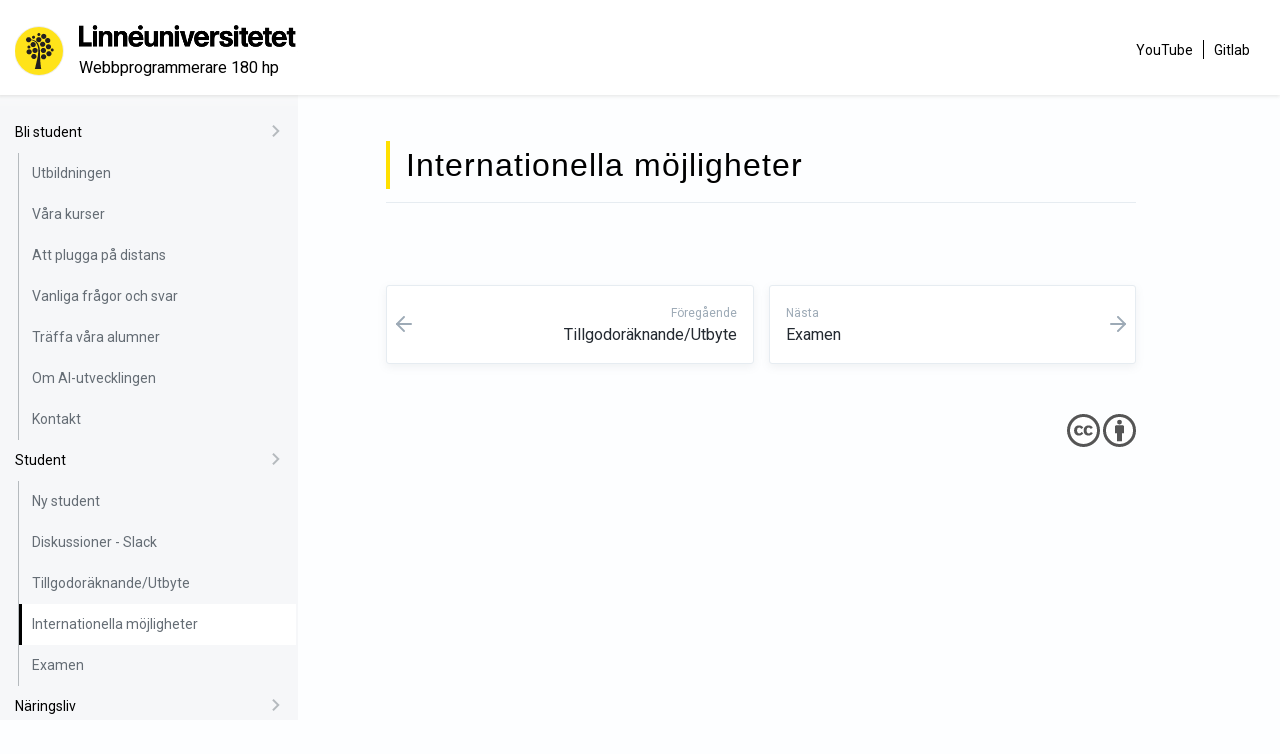

--- FILE ---
content_type: text/html
request_url: https://coursepress.lnu.se/program/webbprogrammerare/student/internationellt/
body_size: 14634
content:
<!DOCTYPE html><html lang="sv"><head><meta charSet="utf-8"/><meta http-equiv="x-ua-compatible" content="ie=edge"/><meta name="viewport" content="width=device-width, initial-scale=1, shrink-to-fit=no"/><meta property="twitter:card" content="summary_large_image"/><link rel="icon" type="image/x-icon" href="/program/webbprogrammerare/static/favicon-065fcf4aed6f2aac43b9145ea4f3260b.ico"/><link href="//fonts.googleapis.com/css?family=Roboto:ital,wght@0,700;1,900" rel="stylesheet" type="text/css"/><meta name="generator" content="Gatsby 3.12.0"/><link rel="sitemap" type="application/xml" href="/program/webbprogrammerare/sitemap/sitemap-index.xml"/><title data-react-helmet="true"></title><link data-react-helmet="true" rel="canonical" href="https://coursepress.lnu.se/program/webbprogrammerare/student/internationellt"/><link as="script" rel="preload" href="/program/webbprogrammerare/webpack-runtime-8db8b8c005ef55626dd6.js"/><link as="script" rel="preload" href="/program/webbprogrammerare/framework-480358ff4bd606ee9790.js"/><link as="script" rel="preload" href="/program/webbprogrammerare/app-8d29363bf0fad6a8cfd0.js"/><link as="fetch" rel="preload" href="/program/webbprogrammerare/page-data/student/internationellt/page-data.json" crossorigin="anonymous"/><link as="fetch" rel="preload" href="/program/webbprogrammerare/page-data/sq/d/253607798.json" crossorigin="anonymous"/><link as="fetch" rel="preload" href="/program/webbprogrammerare/page-data/sq/d/3706406642.json" crossorigin="anonymous"/><link as="fetch" rel="preload" href="/program/webbprogrammerare/page-data/sq/d/710574383.json" crossorigin="anonymous"/><link as="fetch" rel="preload" href="/program/webbprogrammerare/page-data/app-data.json" crossorigin="anonymous"/></head><body><div id="___gatsby"><div style="outline:none" tabindex="-1" id="gatsby-focus-wrapper"><style data-emotion="css 177pg5n">.css-177pg5n{position:absolute;width:1px;height:1px;display:block;top:1px;right:1px;background-color:transparent;}</style><span class="css-177pg5n"></span><style data-emotion="css 1idn7z1">.css-1idn7z1{display:-webkit-box;display:-webkit-flex;display:-ms-flexbox;display:flex;-webkit-align-items:center;-webkit-box-align:center;-ms-flex-align:center;align-items:center;box-shadow:-1px 0px 4px 1px hsl(58deg 4% 50% / 22%);z-index:1;padding:23px 15px 15px 15px;box-sizing:border-box;z-index:2;position:fixed;width:100%;top:0;background-color:rgba(255,255,255,0.9);-webkit-backdrop-filter:blur(2px);backdrop-filter:blur(2px);-webkit-transition:all 0.4s ease;transition:all 0.4s ease;-webkit-transform:translateZ(0);-moz-transform:translateZ(0);-ms-transform:translateZ(0);transform:translateZ(0);transform-origin:top left;}.stickyMode .css-1idn7z1{-webkit-transform:scaley(50%);-moz-transform:scaley(50%);-ms-transform:scaley(50%);transform:scaley(50%);}</style><nav class="css-1idn7z1"><style data-emotion="css 19tzsnd">.css-19tzsnd{display:-webkit-box;display:-webkit-flex;display:-ms-flexbox;display:flex;-webkit-align-items:center;-webkit-box-align:center;-ms-flex-align:center;align-items:center;z-index:1;max-width:100%;overflow:hidden;}.css-19tzsnd a{display:-webkit-box;display:-webkit-flex;display:-ms-flexbox;display:flex;-webkit-align-items:center;-webkit-box-align:center;-ms-flex-align:center;align-items:center;-webkit-text-decoration:none;text-decoration:none;-webkit-text-decoration:none!important;text-decoration:none!important;}</style><div class="css-19tzsnd"><a href="/program/webbprogrammerare/"><style data-emotion="css 1qmeagp">.css-1qmeagp{background-color:#FFE31A;width:48px;height:48px;display:-webkit-box;display:-webkit-flex;display:-ms-flexbox;display:flex;-webkit-box-pack:center;-ms-flex-pack:center;-webkit-justify-content:center;justify-content:center;-webkit-align-items:center;-webkit-box-align:center;-ms-flex-align:center;align-items:center;border-radius:50%;margin-right:16px;box-shadow:0px 0px 0px 1px rgba(0,0,0,0.07);-webkit-transition:all 0.4s ease;transition:all 0.4s ease;-webkit-transform:translateZ(0);-moz-transform:translateZ(0);-ms-transform:translateZ(0);transform:translateZ(0);}.css-1qmeagp img{max-height:calc(100% - 12px);position:relative;left:1px;}.stickyMode .css-1qmeagp{-webkit-transform:scaley(120%) scaleX(65%);-moz-transform:scaley(120%) scaleX(65%);-ms-transform:scaley(120%) scaleX(65%);transform:scaley(120%) scaleX(65%);}@media (max-width: 400px){.css-1qmeagp{display:none;}}</style><span class="css-1qmeagp"><img src="[data-uri]" alt="logo"/></span><style data-emotion="css 1qj3bpv">.css-1qj3bpv{display:-webkit-box;display:-webkit-flex;display:-ms-flexbox;display:flex;-webkit-flex-direction:column;-ms-flex-direction:column;flex-direction:column;}.css-1qj3bpv img{max-width:230px;margin-bottom:4px;margin-top:2px;position:relative;-webkit-transition:all 0.4s ease;transition:all 0.4s ease;-webkit-transform:translateZ(0);-moz-transform:translateZ(0);-ms-transform:translateZ(0);transform:translateZ(0);}.stickyMode .css-1qj3bpv img{-webkit-transform:translateY(-100px);-moz-transform:translateY(-100px);-ms-transform:translateY(-100px);transform:translateY(-100px);}.css-1qj3bpv div{-webkit-transition:all 0.4s ease;transition:all 0.4s ease;-webkit-transform:translateZ(0);-moz-transform:translateZ(0);-ms-transform:translateZ(0);transform:translateZ(0);}.stickyMode .css-1qj3bpv div{-webkit-transform:translateY(-15px) translateX(-10px) scaley(200%);-moz-transform:translateY(-15px) translateX(-10px) scaley(200%);-ms-transform:translateY(-15px) translateX(-10px) scaley(200%);transform:translateY(-15px) translateX(-10px) scaley(200%);}@media (max-width: 400px){.stickyMode .css-1qj3bpv div{-webkit-transform:translateY(-15px) scaley(200%);-moz-transform:translateY(-15px) scaley(200%);-ms-transform:translateY(-15px) scaley(200%);transform:translateY(-15px) scaley(200%);}}</style><div class="css-1qj3bpv"><img src="[data-uri]" alt="logo-wordmark-sv.png"/><style data-emotion="css la839h">.css-la839h{color:#000;font-size:16px;line-height:1.5;font-weight:300;}@media (max-width: 1023px){.css-la839h{white-space:nowrap;text-overflow:ellipsis;overflow:hidden;}.stickyMode .css-la839h{max-width:93%;}}@media (max-width: 400px){.css-la839h{font-size:14px;line-height:2;}.stickyMode .css-la839h{max-width:100%;}}</style><div class="css-la839h">Webbprogrammerare 180 hp</div></div></a></div><style data-emotion="css 16y11rl">.css-16y11rl{position:absolute;right:20px;top:40px;display:-webkit-box;display:-webkit-flex;display:-ms-flexbox;display:flex;-webkit-flex-direction:row;-ms-flex-direction:row;flex-direction:row;list-style:none;box-sizing:border-box;-webkit-transition:all 0.4s ease;transition:all 0.4s ease;-webkit-transform:translateZ(0);-moz-transform:translateZ(0);-ms-transform:translateZ(0);transform:translateZ(0);}@media (max-width: 1023px){.css-16y11rl{display:none;}}.css-16y11rl li{padding:0 10px;border-left:1px solid black;}.css-16y11rl li:first-of-type{border-left:none;}.css-16y11rl li a{font-weight:normal;-webkit-text-decoration:none;text-decoration:none;font-size:14px;}.stickyMode .css-16y11rl{-webkit-transform:scaley(200%);-moz-transform:scaley(200%);-ms-transform:scaley(200%);transform:scaley(200%);}</style><ul class="css-16y11rl"><li><a href="http://youtube.com/cslnu" target="_blank">YouTube</a></li><li><a href="https://gitlab.lnu.se/wp" target="_blank">Gitlab</a></li></ul><style data-emotion="css 1cv69e4">.css-1cv69e4{display:none;width:35px;height:28px;background:transparent;position:absolute;right:30px;top:30px;-webkit-transition:all 0.4s ease;transition:all 0.4s ease;border:none;border-bottom:3px solid #000;border-top:3px solid #000;border-radius:1px;padding:10px;z-index:3;}@media (max-width: 1023px){.css-1cv69e4{display:block;top:20px;}.stickyMode .css-1cv69e4{-webkit-transform:scaley(200%);-moz-transform:scaley(200%);-ms-transform:scaley(200%);transform:scaley(200%);top:30px;}}@media (max-width: 400px){.css-1cv69e4{right:15px;}}.css-1cv69e4:after{content:"";width:35px;height:5px;position:absolute;display:block;left:0px;top:5px;border-top:3px solid #000;border-bottom:3px solid #000;}.stickyMode .css-1cv69e4{-webkit-transform:scaley(200%);-moz-transform:scaley(200%);-ms-transform:scaley(200%);transform:scaley(200%);right:2.5%;}.css-1cv69e4:focus-visible{border-color:#FAC158;border-radius:4px;border-width:8px;padding:0px;height:29px;outline:none;}.css-1cv69e4:focus-visible:after{width:35px;height:2px;top:2px;border-top-color:#64CA19;border-bottom-color:#624709;border-bottom-width:4px;}</style><button class="toggleLeftMenu css-1cv69e4"></button></nav><style data-emotion="css znrule">.css-znrule{display:-webkit-box;display:-webkit-flex;display:-ms-flexbox;display:flex;-webkit-box-pack:justify;-webkit-justify-content:space-between;justify-content:space-between;width:100%;min-height:calc(100vh - 115px);}@media (max-width: 1023px){.css-znrule{-webkit-flex-direction:column;-ms-flex-direction:column;flex-direction:column;}}</style><div class="css-znrule"><style data-emotion="css 16h3m32">.css-16h3m32{min-width:298px;max-width:298px;}</style><div class="css-16h3m32"><style data-emotion="css 1vt66x7">.css-1vt66x7{height:100%;background:var(--sidebar-bg);}@media (max-width: 1023px){.css-1vt66x7{position:fixed;display:none;max-height:100vh;overflow:scroll;}.css-1vt66x7::-webkit-scrollbar{display:none;}.css-1vt66x7>aside{position:static!important;}.menuOpen .css-1vt66x7{display:block;top:0px;padding-top:70px;box-shadow:2px 2px 5px -2px #282c34;z-index:1;min-width:60%;}.stickyMode.menuOpen .css-1vt66x7{padding-top:30px;}}@media (max-width: 400px){.menuOpen .css-1vt66x7{min-width:75%;}}.css-1vt66x7>aside{width:100%;padding-left:0;top:75px;padding:0 2px 50px 2px;position:-webkit-sticky;position:sticky;-webkit-transition:all 0.4s ease;transition:all 0.4s ease;}.css-1vt66x7>aside:before{content:'';width:100%;height:50px;display:block;position:absolute;top:-50px;left:0px;background:linear-gradient(180deg, rgba(255,255,255,1) 0%, rgba(246,247,249,1) 100%);}</style><div class="css-1vt66x7"><aside class="leftSidebar"><style data-emotion="css 16w07tm">.css-16w07tm{margin-top:32px;}.css-16w07tm li{list-style-type:none;width:auto;}.css-16w07tm li a{color:#aaa;font-size:14px;font-weight:500;line-height:1.5;padding:8px 24px 8px 16px;padding-left:10px;padding-right:25px;outline-offset:-2px;}.css-16w07tm .item{list-style:none;padding:0;margin-left:16px;position:relative;}.css-16w07tm .item>a{color:var(--cool-gray);-webkit-text-decoration:none;text-decoration:none;display:inline-block;position:relative;width:100%;box-shadow:inset 0px 0px 0px 0px var(--primary-color);padding:10px 1em 10px 10px;}.css-16w07tm .item>a:hover{background-color:#fff;}.css-16w07tm .item.active>a{background-color:#fff;border-left:3px solid #000;}.css-16w07tm .item a{border-left:3px solid transparent;}.css-16w07tm .item.firstLevel{margin-left:0px;}.css-16w07tm .item.firstLevel ul .item ul .item{border-left:1px solid #B5BABE;}.css-16w07tm .item.firstLevel >ul>.item{margin-left:0!important;}.css-16w07tm .item .collapser{background:transparent;border:none;top:0;height:41px;width:40px;position:absolute;right:0px;z-index:1;fill:#B5BABE;outline-offset:-2px;}.css-16w07tm .item .collapser:hover,.css-16w07tm .item .collapser:focus-visible{fill:var(--cool-gray);}.css-16w07tm .item .subItem a{color:#656d75;font-weight:400;}.css-16w07tm .item .subSubItem a{font-weight:400;}.css-16w07tm .showFrontLine .item .item{border-left:1px solid #aaa;border-left-color:rgb(230, 236, 241);padding:0;width:calc(100% - 16px)!important;}.css-16w07tm .showFrontLine .item .active>a{border-color:#aaa!important;border-style:solid none solid solid;border-width:1px 0px 1px 1px;-webkit-text-decoration:underline;text-decoration:underline;}</style><ul class="css-16w07tm"><li class="hideFrontLine firstLevel item "><ul><li class=" item "><a href="/program/webbprogrammerare/bli-student">Bli student</a><button class="collapser"><svg xmlns="http://www.w3.org/2000/svg" width="12" height="12" viewBox="0 0 24 24"><path d="M7.33 24l-2.83-2.829 9.339-9.175-9.339-9.167 2.83-2.829 12.17 11.996z"></path></svg></button><ul><li class=" item  subItem"><a href="/program/webbprogrammerare/bli-student/utbildningen">Utbildningen</a></li><li class=" item  subItem"><a href="/program/webbprogrammerare/bli-student/vara-kurser">Våra kurser</a></li><li class=" item  subItem"><a href="/program/webbprogrammerare/bli-student/att-plugga-pa-distans">Att plugga på distans</a></li><li class=" item  subItem"><a href="/program/webbprogrammerare/bli-student/faq">Vanliga frågor och svar</a></li><li class=" item  subItem"><a href="/program/webbprogrammerare/bli-student/alumner">Träffa våra alumner</a></li><li class=" item  subItem"><a href="/program/webbprogrammerare/bli-student/ai">Om AI-utvecklingen</a></li><li class=" item  subItem"><a href="/program/webbprogrammerare/bli-student/kontakt">Kontakt</a></li></ul></li><li class=" item "><a href="/program/webbprogrammerare/student">Student</a><button class="collapser"><svg xmlns="http://www.w3.org/2000/svg" width="12" height="12" viewBox="0 0 24 24"><path d="M7.33 24l-2.83-2.829 9.339-9.175-9.339-9.167 2.83-2.829 12.17 11.996z"></path></svg></button><ul><li class=" item  subItem"><a href="/program/webbprogrammerare/student/ny">Ny student</a></li><li class=" item  subItem"><a href="/program/webbprogrammerare/student/slack">Diskussioner - Slack</a></li><li class=" item  subItem"><a href="/program/webbprogrammerare/student/tillgodoraknande">Tillgodoräknande/Utbyte</a></li><li class=" item active subItem"><a aria-current="page" class="" href="/program/webbprogrammerare/student/internationellt">Internationella möjligheter</a></li><li class=" item  subItem"><a href="/program/webbprogrammerare/student/examen">Examen</a></li></ul></li><li class=" item "><a href="/program/webbprogrammerare/naringsliv">Näringsliv</a><button class="collapser"><svg xmlns="http://www.w3.org/2000/svg" width="12" height="12" viewBox="0 0 24 24"><path d="M7.33 24l-2.83-2.829 9.339-9.175-9.339-9.167 2.83-2.829 12.17 11.996z"></path></svg></button><ul><li class=" item  subItem"><a href="/program/webbprogrammerare/naringsliv/branchintervjuer">Branchintervjuer</a></li><li class=" item  subItem"><a href="/program/webbprogrammerare/naringsliv/projekt">Verksamhetsförlagt projekt</a></li><li class=" item  subItem"><a href="/program/webbprogrammerare/naringsliv/exjobb">Examensarbete</a></li><li class=" item  subItem"><a href="/program/webbprogrammerare/naringsliv/anstalla">Anställa</a></li></ul></li></ul></li></ul></aside></div></div><style data-emotion="css 17u1eny">.css-17u1eny{display:-webkit-box;display:-webkit-flex;display:-ms-flexbox;display:flex;-webkit-box-flex:1;-webkit-flex-grow:1;-ms-flex-positive:1;flex-grow:1;-webkit-flex-direction:column;-ms-flex-direction:column;flex-direction:column;margin:0px 88px;margin-top:3rem;word-break:break-word;}@media (max-width: 1023px){.css-17u1eny{margin:3rem 5% 0px 5%;}}</style><main class="css-17u1eny"><style data-emotion="css-global 4ir3f6">:root{--primary-color:#FFE000;--cool-gray:51,51,51;--main-bg:#fdfeff;--sidebar-bg:#f6f7f9;--border-color:#e6ecf1;}*{margin:0;padding:0;box-sizing:border-box;}html{scroll-padding-top:100px;}html,body{font-family:Roboto,"helvetica neue",helvetica,Arial,sans-serif;font-size:16px;background:var(--main-bg);color:var(--cool-gray);}p{line-height:1.5em;margin-bottom:1.1em;font-weight:300;letter-spacing:0.2px;}body{padding-top:80px;overflow-y:scroll;}a:focus-visible,button:focus-visible{outline:2px solid #000;outline-offset:2px;}a:hover{-webkit-text-decoration:underline!important;text-decoration:underline!important;color:#0645AD;}a{-webkit-transition:color 0.15s;transition:color 0.15s;-webkit-text-decoration:underline;text-decoration:underline;font-weight:500;color:var(--cool-gray);}pre{border:0!important;background-color:rgb(245, 247, 249);margin-bottom:2px;}img{max-width:100%;}blockquote{padding:10px 20px;margin:0 0 20px;font-size:17.5px;border-left:5px solid #eee;}blockquote p{margin-bottom:0;}table{padding:0;border-spacing:0;border-collapse:collapse;}table tr{border-top:1px solid #cccccc;background-color:white;margin:0;padding:0;}table tr th{font-weight:bold;border:1px solid #cccccc;text-align:left;margin:0;padding:6px 13px;}table tr td{border:1px solid #cccccc;text-align:left;margin:0;padding:6px 13px;}table tr th :first-of-type,table tr td :first-of-type{margin-top:0;}table tr th :last-child,table tr td :last-child{margin-bottom:0;}table tr:nth-of-type(2n){background-color:#f8f8f8;}</style><style data-emotion="css q60uiu">.css-q60uiu{display:-webkit-box;display:-webkit-flex;display:-ms-flexbox;display:flex;-webkit-align-items:center;-webkit-box-align:center;-ms-flex-align:center;align-items:center;padding-top:.8em;padding-bottom:.8em;border-bottom:1px solid rgb(230, 236, 241);margin-bottom:32px;}.css-q60uiu h1{font-family:"helvetica neue",helvetica,Arial,sans-serif;font-size:32px;line-height:1.5;font-weight:300;color:var(--cool-gray);letter-spacing:1px;border-left:4px solid var(--primary-color);padding:0 16px;-webkit-flex:1;-ms-flex:1;flex:1;margin-top:0;padding-top:0;}@media (max-width: 1023px){.css-q60uiu h1{font-size:28px;}}</style><div class="css-q60uiu"><h1>Internationella möjligheter</h1></div><style data-emotion="css 12bualy">.css-12bualy{max-width:750px;min-width:750px;}@media (max-width: 1023px){.css-12bualy{max-width:100%;min-width:100%;}}.css-12bualy ul,.css-12bualy ol{-webkit-padding-start:40px;-moz-padding-start:40px;-o-padding-start:40px;margin:24px 0px;padding:0px 0px 0px 2em;}.css-12bualy ul li,.css-12bualy ol li{font-size:16px;line-height:1.8;font-weight:400;}.css-12bualy strong{font-weight:900;}</style><div class="css-12bualy"></div><style data-emotion="css 1ijkvbe">.css-1ijkvbe{padding:50px 0;}</style><div class="addPaddTopBottom css-1ijkvbe"><style data-emotion="css flt08l">.css-flt08l{margin:0px;padding:0px;width:auto;display:-webkit-box;display:-webkit-flex;display:-ms-flexbox;display:flex;-webkit-box-pack:justify;-webkit-justify-content:space-between;justify-content:space-between;}.css-flt08l a:focus{-webkit-text-decoration:none;text-decoration:none;}.css-flt08l .smallContent{display:block;margin:0px;padding:0px;color:rgb(157, 170, 182);}.css-flt08l .smallContent span{font-size:12px;line-height:1.625;font-weight:400;}.css-flt08l .nextPreviousTitle{display:block;margin:0px;padding:0px;-webkit-transition:color 200ms ease 0s;transition:color 200ms ease 0s;}.css-flt08l .nextPreviousTitle span{font-size:16px;line-height:1.5;font-weight:500;}@media (max-width: 1023px){.css-flt08l .nextPreviousTitle span{font-size:11px;white-space:nowrap;overflow:hidden;text-overflow:ellipsis;}}.css-flt08l .nextBtn{margin-left:auto;}.css-flt08l .nextBtn,.css-flt08l .previousBtn{width:49%;cursor:pointer;position:relative;display:-webkit-box;display:-webkit-flex;display:-ms-flexbox;display:flex;-webkit-flex-direction:row;-ms-flex-direction:row;flex-direction:row;-webkit-align-items:center;-webkit-box-align:center;-ms-flex-align:center;align-items:center;place-self:stretch;-webkit-align-self:flex-end;-ms-flex-item-align:flex-end;align-self:flex-end;color:rgb(36, 42, 49);background-color:rgb(255, 255, 255);border-radius:3px;border:1px solid rgb(230, 236, 241);-webkit-transition:border 200ms ease 0s;transition:border 200ms ease 0s;box-shadow:rgba(116, 129, 141, 0.1) 0px 3px 8px 0px;-webkit-text-decoration:none;text-decoration:none;}.css-flt08l .arrow{font-size:24px;-webkit-transition:color 200ms ease 0s;transition:color 200ms ease 0s;display:block;margin:0px;color:rgb(157, 170, 182);-webkit-align-self:center;-ms-flex-item-align:center;align-self:center;padding-top:5px;}.css-flt08l .arrow.rightArrow{padding-right:5px;}.css-flt08l .arrow.leftArrow{padding-left:5px;}@media (max-width: 1023px){.css-flt08l .arrow{-webkit-align-self:start;-ms-flex-item-align:start;align-self:start;}}.css-flt08l .nextRightWrapper{display:block;padding:16px;min-width:0;-webkit-box-flex:1;-webkit-flex-grow:1;-ms-flex-positive:1;flex-grow:1;}.css-flt08l .preRightWrapper{display:block;padding:16px;text-align:right;min-width:0;-webkit-box-flex:1;-webkit-flex-grow:1;-ms-flex-positive:1;flex-grow:1;}.css-flt08l .nextBtn:hover,.css-flt08l .previousBtn:hover{-webkit-text-decoration:none;text-decoration:none;border:1px solid var(--primary-color);box-shadow:rgba(116, 129, 141, 0.1) 0px 3px 4px 0px,box-shadow,rgba(255, 224, 0, 0.8) 0px 8px 8px 4px;}.css-flt08l .nextBtn:hover .rightArrow,.css-flt08l .previousBtn:hover .leftArrow{color:var(--primary-color);}</style><div class="css-flt08l"></div></div><style data-emotion="css 1c4zrri">.css-1c4zrri{display:-webkit-box;display:-webkit-flex;display:-ms-flexbox;display:flex;-webkit-box-pack:end;-ms-flex-pack:end;-webkit-justify-content:flex-end;justify-content:flex-end;}.css-1c4zrri a:hover img{-webkit-transform:rotate(20deg);-moz-transform:rotate(20deg);-ms-transform:rotate(20deg);transform:rotate(20deg);}.css-1c4zrri a:hover img:last-child{-webkit-transform:rotate(-20deg);-moz-transform:rotate(-20deg);-ms-transform:rotate(-20deg);transform:rotate(-20deg);}.css-1c4zrri a img{margin-left:3px;display:inline-block;width:33px;}</style><div class="css-1c4zrri"><a target="blank" href="https://creativecommons.org/licenses/by/4.0/"><img class="cc" src="[data-uri]"/><img class="ccby" src="[data-uri]"/></a></div></main><style data-emotion="css nrfftn">.css-nrfftn{width:224px;}</style><div class="css-nrfftn"><style data-emotion="css qp1vaf">.css-qp1vaf{width:100%;background-color:#fff;border-right:1px solid #ede7f3;overflow:auto;position:fixed;position:-webkit-sticky;position:-moz-sticky;position:-webkit-sticky;position:sticky;top:52px;}@media (max-width: 1023px){.css-qp1vaf{display:none;}}.css-qp1vaf a{outline-offset:-2px;}.css-qp1vaf .rightSideTitle{font-size:10px;line-height:1;font-weight:700;text-transform:uppercase;letter-spacing:1.2px;padding:7px 24px 7px 16px;border-left:1px solid #B5BABE;}.css-qp1vaf .rightSideBarUL{margin-top:32px;background:var(--main-bg);}.css-qp1vaf .rightSideBarUL li{list-style-type:none;border-left:1px solid #B5BABE;}.css-qp1vaf .rightSideBarUL li a{font-size:12px;font-weight:500;line-height:1.5;padding:7px 24px 7px 16px;}</style><aside class="css-qp1vaf"><ul></ul></aside></div></div></div><div id="gatsby-announcer" style="position:absolute;top:0;width:1px;height:1px;padding:0;overflow:hidden;clip:rect(0, 0, 0, 0);white-space:nowrap;border:0" aria-live="assertive" aria-atomic="true"></div></div><script id="gatsby-script-loader">/*<![CDATA[*/window.pagePath="/student/internationellt";/*]]>*/</script><script id="gatsby-chunk-mapping">/*<![CDATA[*/window.___chunkMapping={"polyfill":["/polyfill-5b1e9476839ed62431e1.js"],"app":["/app-8d29363bf0fad6a8cfd0.js"],"component---src-templates-docs-js":[]};/*]]>*/</script><script src="/program/webbprogrammerare/polyfill-5b1e9476839ed62431e1.js" nomodule=""></script><script src="/program/webbprogrammerare/app-8d29363bf0fad6a8cfd0.js" async=""></script><script src="/program/webbprogrammerare/framework-480358ff4bd606ee9790.js" async=""></script><script src="/program/webbprogrammerare/webpack-runtime-8db8b8c005ef55626dd6.js" async=""></script></body></html>

--- FILE ---
content_type: application/javascript
request_url: https://coursepress.lnu.se/program/webbprogrammerare/app-8d29363bf0fad6a8cfd0.js
body_size: 171169
content:
/*! For license information please see app-8d29363bf0fad6a8cfd0.js.LICENSE.txt */
(self.webpackChunkgatsby_gitbook_boilerplate=self.webpackChunkgatsby_gitbook_boilerplate||[]).push([[143],{67228:function(e){e.exports=function(e,t){(null==t||t>e.length)&&(t=e.length);for(var n=0,r=new Array(t);n<t;n++)r[n]=e[n];return r},e.exports.default=e.exports,e.exports.__esModule=!0},23646:function(e,t,n){var r=n(67228);e.exports=function(e){if(Array.isArray(e))return r(e)},e.exports.default=e.exports,e.exports.__esModule=!0},81506:function(e){e.exports=function(e){if(void 0===e)throw new ReferenceError("this hasn't been initialised - super() hasn't been called");return e},e.exports.default=e.exports,e.exports.__esModule=!0},69100:function(e,t,n){var r=n(99489),o=n(57067);function i(t,n,a){return o()?(e.exports=i=Reflect.construct,e.exports.default=e.exports,e.exports.__esModule=!0):(e.exports=i=function(e,t,n){var o=[null];o.push.apply(o,t);var i=new(Function.bind.apply(e,o));return n&&r(i,n.prototype),i},e.exports.default=e.exports,e.exports.__esModule=!0),i.apply(null,arguments)}e.exports=i,e.exports.default=e.exports,e.exports.__esModule=!0},59713:function(e){e.exports=function(e,t,n){return t in e?Object.defineProperty(e,t,{value:n,enumerable:!0,configurable:!0,writable:!0}):e[t]=n,e},e.exports.default=e.exports,e.exports.__esModule=!0},67154:function(e){function t(){return e.exports=t=Object.assign||function(e){for(var t=1;t<arguments.length;t++){var n=arguments[t];for(var r in n)Object.prototype.hasOwnProperty.call(n,r)&&(e[r]=n[r])}return e},e.exports.default=e.exports,e.exports.__esModule=!0,t.apply(this,arguments)}e.exports=t,e.exports.default=e.exports,e.exports.__esModule=!0},85354:function(e,t,n){var r=n(99489);e.exports=function(e,t){e.prototype=Object.create(t.prototype),e.prototype.constructor=e,r(e,t)},e.exports.default=e.exports,e.exports.__esModule=!0},95318:function(e){e.exports=function(e){return e&&e.__esModule?e:{default:e}},e.exports.default=e.exports,e.exports.__esModule=!0},57067:function(e){e.exports=function(){if("undefined"==typeof Reflect||!Reflect.construct)return!1;if(Reflect.construct.sham)return!1;if("function"==typeof Proxy)return!0;try{return Boolean.prototype.valueOf.call(Reflect.construct(Boolean,[],(function(){}))),!0}catch(e){return!1}},e.exports.default=e.exports,e.exports.__esModule=!0},46860:function(e){e.exports=function(e){if("undefined"!=typeof Symbol&&null!=e[Symbol.iterator]||null!=e["@@iterator"])return Array.from(e)},e.exports.default=e.exports,e.exports.__esModule=!0},98206:function(e){e.exports=function(){throw new TypeError("Invalid attempt to spread non-iterable instance.\nIn order to be iterable, non-array objects must have a [Symbol.iterator]() method.")},e.exports.default=e.exports,e.exports.__esModule=!0},37316:function(e){e.exports=function(e,t){if(null==e)return{};var n,r,o={},i=Object.keys(e);for(r=0;r<i.length;r++)n=i[r],t.indexOf(n)>=0||(o[n]=e[n]);return o},e.exports.default=e.exports,e.exports.__esModule=!0},99489:function(e){function t(n,r){return e.exports=t=Object.setPrototypeOf||function(e,t){return e.__proto__=t,e},e.exports.default=e.exports,e.exports.__esModule=!0,t(n,r)}e.exports=t,e.exports.default=e.exports,e.exports.__esModule=!0},319:function(e,t,n){var r=n(23646),o=n(46860),i=n(60379),a=n(98206);e.exports=function(e){return r(e)||o(e)||i(e)||a()},e.exports.default=e.exports,e.exports.__esModule=!0},60379:function(e,t,n){var r=n(67228);e.exports=function(e,t){if(e){if("string"==typeof e)return r(e,t);var n=Object.prototype.toString.call(e).slice(8,-1);return"Object"===n&&e.constructor&&(n=e.constructor.name),"Map"===n||"Set"===n?Array.from(e):"Arguments"===n||/^(?:Ui|I)nt(?:8|16|32)(?:Clamped)?Array$/.test(n)?r(e,t):void 0}},e.exports.default=e.exports,e.exports.__esModule=!0},63692:function(e){"use strict";e.exports=function(e,t,n,r,o,i,a,s){if(!e){var c;if(void 0===t)c=new Error("Minified exception occurred; use the non-minified dev environment for the full error message and additional helpful warnings.");else{var u=[n,r,o,i,a,s],l=0;(c=new Error(t.replace(/%s/g,(function(){return u[l++]})))).name="Invariant Violation"}throw c.framesToPop=1,c}}},39477:function(e,t,n){"use strict";n.r(t),n.d(t,{CacheProvider:function(){return O},ClassNames:function(){return q},Global:function(){return F},ThemeContext:function(){return N},createElement:function(){return H},css:function(){return W},jsx:function(){return H},keyframes:function(){return V},withEmotionCache:function(){return k}});var r=n(94578),o=n(67294);var i=function(){function e(e){this.isSpeedy=void 0===e.speedy||e.speedy,this.tags=[],this.ctr=0,this.nonce=e.nonce,this.key=e.key,this.container=e.container,this.before=null}var t=e.prototype;return t.insert=function(e){if(this.ctr%(this.isSpeedy?65e3:1)==0){var t,n=function(e){var t=document.createElement("style");return t.setAttribute("data-emotion",e.key),void 0!==e.nonce&&t.setAttribute("nonce",e.nonce),t.appendChild(document.createTextNode("")),t}(this);t=0===this.tags.length?this.before:this.tags[this.tags.length-1].nextSibling,this.container.insertBefore(n,t),this.tags.push(n)}var r=this.tags[this.tags.length-1];if(this.isSpeedy){var o=function(e){if(e.sheet)return e.sheet;for(var t=0;t<document.styleSheets.length;t++)if(document.styleSheets[t].ownerNode===e)return document.styleSheets[t]}(r);try{var i=105===e.charCodeAt(1)&&64===e.charCodeAt(0);o.insertRule(e,i?0:o.cssRules.length)}catch(a){0}}else r.appendChild(document.createTextNode(e));this.ctr++},t.flush=function(){this.tags.forEach((function(e){return e.parentNode.removeChild(e)})),this.tags=[],this.ctr=0},e}();var a=function(e){function t(e,r,c,u,f){for(var d,g,h,m,M,x=0,j=0,C=0,I=0,A=0,T=0,z=h=d=0,Z=0,P=0,R=0,U=0,Y=c.length,Q=Y-1,G="",_="",B="",W="";Z<Y;){if(g=c.charCodeAt(Z),Z===Q&&0!==j+I+C+x&&(0!==j&&(g=47===j?10:47),I=C=x=0,Y++,Q++),0===j+I+C+x){if(Z===Q&&(0<P&&(G=G.replace(p,"")),0<G.trim().length)){switch(g){case 32:case 9:case 59:case 13:case 10:break;default:G+=c.charAt(Z)}g=59}switch(g){case 123:for(d=(G=G.trim()).charCodeAt(0),h=1,U=++Z;Z<Y;){switch(g=c.charCodeAt(Z)){case 123:h++;break;case 125:h--;break;case 47:switch(g=c.charCodeAt(Z+1)){case 42:case 47:e:{for(z=Z+1;z<Q;++z)switch(c.charCodeAt(z)){case 47:if(42===g&&42===c.charCodeAt(z-1)&&Z+2!==z){Z=z+1;break e}break;case 10:if(47===g){Z=z+1;break e}}Z=z}}break;case 91:g++;case 40:g++;case 34:case 39:for(;Z++<Q&&c.charCodeAt(Z)!==g;);}if(0===h)break;Z++}switch(h=c.substring(U,Z),0===d&&(d=(G=G.replace(l,"").trim()).charCodeAt(0)),d){case 64:switch(0<P&&(G=G.replace(p,"")),g=G.charCodeAt(1)){case 100:case 109:case 115:case 45:P=r;break;default:P=D}if(U=(h=t(r,P,h,g,f+1)).length,0<S&&(M=s(3,h,P=n(D,G,R),r,N,L,U,g,f,u),G=P.join(""),void 0!==M&&0===(U=(h=M.trim()).length)&&(g=0,h="")),0<U)switch(g){case 115:G=G.replace(w,a);case 100:case 109:case 45:h=G+"{"+h+"}";break;case 107:h=(G=G.replace(y,"$1 $2"))+"{"+h+"}",h=1===k||2===k&&i("@"+h,3)?"@-webkit-"+h+"@"+h:"@"+h;break;default:h=G+h,112===u&&(_+=h,h="")}else h="";break;default:h=t(r,n(r,G,R),h,u,f+1)}B+=h,h=R=P=z=d=0,G="",g=c.charCodeAt(++Z);break;case 125:case 59:if(1<(U=(G=(0<P?G.replace(p,""):G).trim()).length))switch(0===z&&(d=G.charCodeAt(0),45===d||96<d&&123>d)&&(U=(G=G.replace(" ",":")).length),0<S&&void 0!==(M=s(1,G,r,e,N,L,_.length,u,f,u))&&0===(U=(G=M.trim()).length)&&(G="\0\0"),d=G.charCodeAt(0),g=G.charCodeAt(1),d){case 0:break;case 64:if(105===g||99===g){W+=G+c.charAt(Z);break}default:58!==G.charCodeAt(U-1)&&(_+=o(G,d,g,G.charCodeAt(2)))}R=P=z=d=0,G="",g=c.charCodeAt(++Z)}}switch(g){case 13:case 10:47===j?j=0:0===1+d&&107!==u&&0<G.length&&(P=1,G+="\0"),0<S*E&&s(0,G,r,e,N,L,_.length,u,f,u),L=1,N++;break;case 59:case 125:if(0===j+I+C+x){L++;break}default:switch(L++,m=c.charAt(Z),g){case 9:case 32:if(0===I+x+j)switch(A){case 44:case 58:case 9:case 32:m="";break;default:32!==g&&(m=" ")}break;case 0:m="\\0";break;case 12:m="\\f";break;case 11:m="\\v";break;case 38:0===I+j+x&&(P=R=1,m="\f"+m);break;case 108:if(0===I+j+x+O&&0<z)switch(Z-z){case 2:112===A&&58===c.charCodeAt(Z-3)&&(O=A);case 8:111===T&&(O=T)}break;case 58:0===I+j+x&&(z=Z);break;case 44:0===j+C+I+x&&(P=1,m+="\r");break;case 34:case 39:0===j&&(I=I===g?0:0===I?g:I);break;case 91:0===I+j+C&&x++;break;case 93:0===I+j+C&&x--;break;case 41:0===I+j+x&&C--;break;case 40:if(0===I+j+x){if(0===d)switch(2*A+3*T){case 533:break;default:d=1}C++}break;case 64:0===j+C+I+x+z+h&&(h=1);break;case 42:case 47:if(!(0<I+x+C))switch(j){case 0:switch(2*g+3*c.charCodeAt(Z+1)){case 235:j=47;break;case 220:U=Z,j=42}break;case 42:47===g&&42===A&&U+2!==Z&&(33===c.charCodeAt(U+2)&&(_+=c.substring(U,Z+1)),m="",j=0)}}0===j&&(G+=m)}T=A,A=g,Z++}if(0<(U=_.length)){if(P=r,0<S&&(void 0!==(M=s(2,_,P,e,N,L,U,u,f,u))&&0===(_=M).length))return W+_+B;if(_=P.join(",")+"{"+_+"}",0!=k*O){switch(2!==k||i(_,2)||(O=0),O){case 111:_=_.replace(b,":-moz-$1")+_;break;case 112:_=_.replace(v,"::-webkit-input-$1")+_.replace(v,"::-moz-$1")+_.replace(v,":-ms-input-$1")+_}O=0}}return W+_+B}function n(e,t,n){var o=t.trim().split(h);t=o;var i=o.length,a=e.length;switch(a){case 0:case 1:var s=0;for(e=0===a?"":e[0]+" ";s<i;++s)t[s]=r(e,t[s],n).trim();break;default:var c=s=0;for(t=[];s<i;++s)for(var u=0;u<a;++u)t[c++]=r(e[u]+" ",o[s],n).trim()}return t}function r(e,t,n){var r=t.charCodeAt(0);switch(33>r&&(r=(t=t.trim()).charCodeAt(0)),r){case 38:return t.replace(m,"$1"+e.trim());case 58:return e.trim()+t.replace(m,"$1"+e.trim());default:if(0<1*n&&0<t.indexOf("\f"))return t.replace(m,(58===e.charCodeAt(0)?"":"$1")+e.trim())}return e+t}function o(e,t,n,r){var a=e+";",s=2*t+3*n+4*r;if(944===s){e=a.indexOf(":",9)+1;var c=a.substring(e,a.length-1).trim();return c=a.substring(0,e).trim()+c+";",1===k||2===k&&i(c,1)?"-webkit-"+c+c:c}if(0===k||2===k&&!i(a,1))return a;switch(s){case 1015:return 97===a.charCodeAt(10)?"-webkit-"+a+a:a;case 951:return 116===a.charCodeAt(3)?"-webkit-"+a+a:a;case 963:return 110===a.charCodeAt(5)?"-webkit-"+a+a:a;case 1009:if(100!==a.charCodeAt(4))break;case 969:case 942:return"-webkit-"+a+a;case 978:return"-webkit-"+a+"-moz-"+a+a;case 1019:case 983:return"-webkit-"+a+"-moz-"+a+"-ms-"+a+a;case 883:if(45===a.charCodeAt(8))return"-webkit-"+a+a;if(0<a.indexOf("image-set(",11))return a.replace(A,"$1-webkit-$2")+a;break;case 932:if(45===a.charCodeAt(4))switch(a.charCodeAt(5)){case 103:return"-webkit-box-"+a.replace("-grow","")+"-webkit-"+a+"-ms-"+a.replace("grow","positive")+a;case 115:return"-webkit-"+a+"-ms-"+a.replace("shrink","negative")+a;case 98:return"-webkit-"+a+"-ms-"+a.replace("basis","preferred-size")+a}return"-webkit-"+a+"-ms-"+a+a;case 964:return"-webkit-"+a+"-ms-flex-"+a+a;case 1023:if(99!==a.charCodeAt(8))break;return"-webkit-box-pack"+(c=a.substring(a.indexOf(":",15)).replace("flex-","").replace("space-between","justify"))+"-webkit-"+a+"-ms-flex-pack"+c+a;case 1005:return d.test(a)?a.replace(f,":-webkit-")+a.replace(f,":-moz-")+a:a;case 1e3:switch(t=(c=a.substring(13).trim()).indexOf("-")+1,c.charCodeAt(0)+c.charCodeAt(t)){case 226:c=a.replace(M,"tb");break;case 232:c=a.replace(M,"tb-rl");break;case 220:c=a.replace(M,"lr");break;default:return a}return"-webkit-"+a+"-ms-"+c+a;case 1017:if(-1===a.indexOf("sticky",9))break;case 975:switch(t=(a=e).length-10,s=(c=(33===a.charCodeAt(t)?a.substring(0,t):a).substring(e.indexOf(":",7)+1).trim()).charCodeAt(0)+(0|c.charCodeAt(7))){case 203:if(111>c.charCodeAt(8))break;case 115:a=a.replace(c,"-webkit-"+c)+";"+a;break;case 207:case 102:a=a.replace(c,"-webkit-"+(102<s?"inline-":"")+"box")+";"+a.replace(c,"-webkit-"+c)+";"+a.replace(c,"-ms-"+c+"box")+";"+a}return a+";";case 938:if(45===a.charCodeAt(5))switch(a.charCodeAt(6)){case 105:return c=a.replace("-items",""),"-webkit-"+a+"-webkit-box-"+c+"-ms-flex-"+c+a;case 115:return"-webkit-"+a+"-ms-flex-item-"+a.replace(j,"")+a;default:return"-webkit-"+a+"-ms-flex-line-pack"+a.replace("align-content","").replace(j,"")+a}break;case 973:case 989:if(45!==a.charCodeAt(3)||122===a.charCodeAt(4))break;case 931:case 953:if(!0===I.test(e))return 115===(c=e.substring(e.indexOf(":")+1)).charCodeAt(0)?o(e.replace("stretch","fill-available"),t,n,r).replace(":fill-available",":stretch"):a.replace(c,"-webkit-"+c)+a.replace(c,"-moz-"+c.replace("fill-",""))+a;break;case 962:if(a="-webkit-"+a+(102===a.charCodeAt(5)?"-ms-"+a:"")+a,211===n+r&&105===a.charCodeAt(13)&&0<a.indexOf("transform",10))return a.substring(0,a.indexOf(";",27)+1).replace(g,"$1-webkit-$2")+a}return a}function i(e,t){var n=e.indexOf(1===t?":":"{"),r=e.substring(0,3!==t?n:10);return n=e.substring(n+1,e.length-1),z(2!==t?r:r.replace(C,"$1"),n,t)}function a(e,t){var n=o(t,t.charCodeAt(0),t.charCodeAt(1),t.charCodeAt(2));return n!==t+";"?n.replace(x," or ($1)").substring(4):"("+t+")"}function s(e,t,n,r,o,i,a,s,c,l){for(var p,f=0,d=t;f<S;++f)switch(p=T[f].call(u,e,d,n,r,o,i,a,s,c,l)){case void 0:case!1:case!0:case null:break;default:d=p}if(d!==t)return d}function c(e){return void 0!==(e=e.prefix)&&(z=null,e?"function"!=typeof e?k=1:(k=2,z=e):k=0),c}function u(e,n){var r=e;if(33>r.charCodeAt(0)&&(r=r.trim()),r=[r],0<S){var o=s(-1,n,r,r,N,L,0,0,0,0);void 0!==o&&"string"==typeof o&&(n=o)}var i=t(D,r,n,0,0);return 0<S&&(void 0!==(o=s(-2,i,r,r,N,L,i.length,0,0,0))&&(i=o)),"",O=0,L=N=1,i}var l=/^\0+/g,p=/[\0\r\f]/g,f=/: */g,d=/zoo|gra/,g=/([,: ])(transform)/g,h=/,\r+?/g,m=/([\t\r\n ])*\f?&/g,y=/@(k\w+)\s*(\S*)\s*/,v=/::(place)/g,b=/:(read-only)/g,M=/[svh]\w+-[tblr]{2}/,w=/\(\s*(.*)\s*\)/g,x=/([\s\S]*?);/g,j=/-self|flex-/g,C=/[^]*?(:[rp][el]a[\w-]+)[^]*/,I=/stretch|:\s*\w+\-(?:conte|avail)/,A=/([^-])(image-set\()/,L=1,N=1,O=0,k=1,D=[],T=[],S=0,z=null,E=0;return u.use=function e(t){switch(t){case void 0:case null:S=T.length=0;break;default:if("function"==typeof t)T[S++]=t;else if("object"==typeof t)for(var n=0,r=t.length;n<r;++n)e(t[n]);else E=0|!!t}return e},u.set=c,void 0!==e&&c(e),u},s="/*|*/";function c(e){e&&u.current.insert(e+"}")}var u={current:null},l=function(e,t,n,r,o,i,a,l,p,f){switch(e){case 1:switch(t.charCodeAt(0)){case 64:return u.current.insert(t+";"),"";case 108:if(98===t.charCodeAt(2))return""}break;case 2:if(0===l)return t+s;break;case 3:switch(l){case 102:case 112:return u.current.insert(n[0]+t),"";default:return t+(0===f?s:"")}case-2:t.split("/*|*/}").forEach(c)}},p=function(e){void 0===e&&(e={});var t,n=e.key||"css";void 0!==e.prefix&&(t={prefix:e.prefix});var r=new a(t);var o,s={};o=e.container||document.head;var c,p=document.querySelectorAll("style[data-emotion-"+n+"]");Array.prototype.forEach.call(p,(function(e){e.getAttribute("data-emotion-"+n).split(" ").forEach((function(e){s[e]=!0})),e.parentNode!==o&&o.appendChild(e)})),r.use(e.stylisPlugins)(l),c=function(e,t,n,o){var i=t.name;u.current=n,r(e,t.styles),o&&(f.inserted[i]=!0)};var f={key:n,sheet:new i({key:n,container:o,nonce:e.nonce,speedy:e.speedy}),nonce:e.nonce,inserted:s,registered:{},insert:c};return f};n(85354);function f(e,t,n){var r="";return n.split(" ").forEach((function(n){void 0!==e[n]?t.push(e[n]):r+=n+" "})),r}var d=function(e,t,n){var r=e.key+"-"+t.name;if(!1===n&&void 0===e.registered[r]&&(e.registered[r]=t.styles),void 0===e.inserted[t.name]){var o=t;do{e.insert("."+r,o,e.sheet,!0);o=o.next}while(void 0!==o)}},g=n(3762),h=n(44759);var m=/[A-Z]|^ms/g,y=/_EMO_([^_]+?)_([^]*?)_EMO_/g,v=function(e){return 45===e.charCodeAt(1)},b=function(e){return null!=e&&"boolean"!=typeof e},M=function(e){var t={};return function(n){return void 0===t[n]&&(t[n]=e(n)),t[n]}}((function(e){return v(e)?e:e.replace(m,"-$&").toLowerCase()})),w=function(e,t){switch(e){case"animation":case"animationName":if("string"==typeof t)return t.replace(y,(function(e,t,n){return j={name:t,styles:n,next:j},t}))}return 1===h.Z[e]||v(e)||"number"!=typeof t||0===t?t:t+"px"};function x(e,t,n,r){if(null==n)return"";if(void 0!==n.__emotion_styles)return n;switch(typeof n){case"boolean":return"";case"object":if(1===n.anim)return j={name:n.name,styles:n.styles,next:j},n.name;if(void 0!==n.styles){var o=n.next;if(void 0!==o)for(;void 0!==o;)j={name:o.name,styles:o.styles,next:j},o=o.next;return n.styles+";"}return function(e,t,n){var r="";if(Array.isArray(n))for(var o=0;o<n.length;o++)r+=x(e,t,n[o],!1);else for(var i in n){var a=n[i];if("object"!=typeof a)null!=t&&void 0!==t[a]?r+=i+"{"+t[a]+"}":b(a)&&(r+=M(i)+":"+w(i,a)+";");else if(!Array.isArray(a)||"string"!=typeof a[0]||null!=t&&void 0!==t[a[0]]){var s=x(e,t,a,!1);switch(i){case"animation":case"animationName":r+=M(i)+":"+s+";";break;default:r+=i+"{"+s+"}"}}else for(var c=0;c<a.length;c++)b(a[c])&&(r+=M(i)+":"+w(i,a[c])+";")}return r}(e,t,n);case"function":if(void 0!==e){var i=j,a=n(e);return j=i,x(e,t,a,r)}break;case"string":}if(null==t)return n;var s=t[n];return void 0===s||r?n:s}var j,C=/label:\s*([^\s;\n{]+)\s*;/g;var I=function(e,t,n){if(1===e.length&&"object"==typeof e[0]&&null!==e[0]&&void 0!==e[0].styles)return e[0];var r=!0,o="";j=void 0;var i=e[0];null==i||void 0===i.raw?(r=!1,o+=x(n,t,i,!1)):o+=i[0];for(var a=1;a<e.length;a++)o+=x(n,t,e[a],46===o.charCodeAt(o.length-1)),r&&(o+=i[a]);C.lastIndex=0;for(var s,c="";null!==(s=C.exec(o));)c+="-"+s[1];return{name:(0,g.Z)(o)+c,styles:o,next:j}},A=Object.prototype.hasOwnProperty,L=(0,o.createContext)("undefined"!=typeof HTMLElement?p():null),N=(0,o.createContext)({}),O=L.Provider,k=function(e){var t=function(t,n){return(0,o.createElement)(L.Consumer,null,(function(r){return e(t,r,n)}))};return(0,o.forwardRef)(t)},D="__EMOTION_TYPE_PLEASE_DO_NOT_USE__",T=function(e,t){var n={};for(var r in t)A.call(t,r)&&(n[r]=t[r]);return n[D]=e,n},S=function(e,t,n,r){var i=null===n?t.css:t.css(n);"string"==typeof i&&void 0!==e.registered[i]&&(i=e.registered[i]);var a=t[D],s=[i],c="";"string"==typeof t.className?c=f(e.registered,s,t.className):null!=t.className&&(c=t.className+" ");var u=I(s);d(e,u,"string"==typeof a);c+=e.key+"-"+u.name;var l={};for(var p in t)A.call(t,p)&&"css"!==p&&p!==D&&(l[p]=t[p]);return l.ref=r,l.className=c,(0,o.createElement)(a,l)},z=k((function(e,t,n){return"function"==typeof e.css?(0,o.createElement)(N.Consumer,null,(function(r){return S(t,e,r,n)})):S(t,e,null,n)}));var E=/[A-Z]|^ms/g,Z=/_EMO_([^_]+?)_([^]*?)_EMO_/g,P=function(e){return 45===e.charCodeAt(1)},R=function(e){return null!=e&&"boolean"!=typeof e},U=function(e){var t={};return function(n){return void 0===t[n]&&(t[n]=e(n)),t[n]}}((function(e){return P(e)?e:e.replace(E,"-$&").toLowerCase()})),Y=function(e,t){switch(e){case"animation":case"animationName":if("string"==typeof t)return t.replace(Z,(function(e,t,n){return G={name:t,styles:n,next:G},t}))}return 1===h.Z[e]||P(e)||"number"!=typeof t||0===t?t:t+"px"};function Q(e,t,n,r){if(null==n)return"";if(void 0!==n.__emotion_styles)return n;switch(typeof n){case"boolean":return"";case"object":if(1===n.anim)return G={name:n.name,styles:n.styles,next:G},n.name;if(void 0!==n.styles){var o=n.next;if(void 0!==o)for(;void 0!==o;)G={name:o.name,styles:o.styles,next:G},o=o.next;return n.styles+";"}return function(e,t,n){var r="";if(Array.isArray(n))for(var o=0;o<n.length;o++)r+=Q(e,t,n[o],!1);else for(var i in n){var a=n[i];if("object"!=typeof a)null!=t&&void 0!==t[a]?r+=i+"{"+t[a]+"}":R(a)&&(r+=U(i)+":"+Y(i,a)+";");else if(!Array.isArray(a)||"string"!=typeof a[0]||null!=t&&void 0!==t[a[0]]){var s=Q(e,t,a,!1);switch(i){case"animation":case"animationName":r+=U(i)+":"+s+";";break;default:r+=i+"{"+s+"}"}}else for(var c=0;c<a.length;c++)R(a[c])&&(r+=U(i)+":"+Y(i,a[c])+";")}return r}(e,t,n);case"function":if(void 0!==e){var i=G,a=n(e);return G=i,Q(e,t,a,r)}break;case"string":}if(null==t)return n;var s=t[n];return void 0===s||r?n:s}var G,_=/label:\s*([^\s;\n{]+)\s*;/g;var B=function(e,t,n){if(1===e.length&&"object"==typeof e[0]&&null!==e[0]&&void 0!==e[0].styles)return e[0];var r=!0,o="";G=void 0;var i=e[0];null==i||void 0===i.raw?(r=!1,o+=Q(n,t,i,!1)):o+=i[0];for(var a=1;a<e.length;a++)o+=Q(n,t,e[a],46===o.charCodeAt(o.length-1)),r&&(o+=i[a]);_.lastIndex=0;for(var s,c="";null!==(s=_.exec(o));)c+="-"+s[1];return{name:(0,g.Z)(o)+c,styles:o,next:G}};var W=function(){for(var e=arguments.length,t=new Array(e),n=0;n<e;n++)t[n]=arguments[n];return B(t)},H=function(e,t){var n=arguments;if(null==t||!A.call(t,"css"))return o.createElement.apply(void 0,n);var r=n.length,i=new Array(r);i[0]=z,i[1]=T(e,t);for(var a=2;a<r;a++)i[a]=n[a];return o.createElement.apply(null,i)},F=k((function(e,t){var n=e.styles;if("function"==typeof n)return(0,o.createElement)(N.Consumer,null,(function(e){var r=I([n(e)]);return(0,o.createElement)(J,{serialized:r,cache:t})}));var r=I([n]);return(0,o.createElement)(J,{serialized:r,cache:t})})),J=function(e){function t(t,n,r){return e.call(this,t,n,r)||this}(0,r.Z)(t,e);var n=t.prototype;return n.componentDidMount=function(){this.sheet=new i({key:this.props.cache.key+"-global",nonce:this.props.cache.sheet.nonce,container:this.props.cache.sheet.container});var e=document.querySelector("style[data-emotion-"+this.props.cache.key+'="'+this.props.serialized.name+'"]');null!==e&&this.sheet.tags.push(e),this.props.cache.sheet.tags.length&&(this.sheet.before=this.props.cache.sheet.tags[0]),this.insertStyles()},n.componentDidUpdate=function(e){e.serialized.name!==this.props.serialized.name&&this.insertStyles()},n.insertStyles=function(){if(void 0!==this.props.serialized.next&&d(this.props.cache,this.props.serialized.next,!0),this.sheet.tags.length){var e=this.sheet.tags[this.sheet.tags.length-1].nextElementSibling;this.sheet.before=e,this.sheet.flush()}this.props.cache.insert("",this.props.serialized,this.sheet,!1)},n.componentWillUnmount=function(){this.sheet.flush()},n.render=function(){return null},t}(o.Component),V=function(){var e=W.apply(void 0,arguments),t="animation-"+e.name;return{name:t,styles:"@keyframes "+t+"{"+e.styles+"}",anim:1,toString:function(){return"_EMO_"+this.name+"_"+this.styles+"_EMO_"}}},K=function e(t){for(var n=t.length,r=0,o="";r<n;r++){var i=t[r];if(null!=i){var a=void 0;switch(typeof i){case"boolean":break;case"object":if(Array.isArray(i))a=e(i);else for(var s in a="",i)i[s]&&s&&(a&&(a+=" "),a+=s);break;default:a=i}a&&(o&&(o+=" "),o+=a)}}return o};function X(e,t,n){var r=[],o=f(e,r,n);return r.length<2?n:o+t(r)}var q=k((function(e,t){return(0,o.createElement)(N.Consumer,null,(function(n){var r=function(){for(var e=arguments.length,n=new Array(e),r=0;r<e;r++)n[r]=arguments[r];var o=I(n,t.registered);return d(t,o,!1),t.key+"-"+o.name},o={css:r,cx:function(){for(var e=arguments.length,n=new Array(e),o=0;o<e;o++)n[o]=arguments[o];return X(t.registered,r,K(n))},theme:n},i=e.children(o);return!0,i}))}))},3762:function(e,t){"use strict";t.Z=function(e){for(var t,n=0,r=0,o=e.length;o>=4;++r,o-=4)t=1540483477*(65535&(t=255&e.charCodeAt(r)|(255&e.charCodeAt(++r))<<8|(255&e.charCodeAt(++r))<<16|(255&e.charCodeAt(++r))<<24))+(59797*(t>>>16)<<16),n=1540483477*(65535&(t^=t>>>24))+(59797*(t>>>16)<<16)^1540483477*(65535&n)+(59797*(n>>>16)<<16);switch(o){case 3:n^=(255&e.charCodeAt(r+2))<<16;case 2:n^=(255&e.charCodeAt(r+1))<<8;case 1:n=1540483477*(65535&(n^=255&e.charCodeAt(r)))+(59797*(n>>>16)<<16)}return(((n=1540483477*(65535&(n^=n>>>13))+(59797*(n>>>16)<<16))^n>>>15)>>>0).toString(36)}},69529:function(e,t,n){"use strict";n.d(t,{xB:function(){return Ce},iv:function(){return Ie},tZ:function(){return je}});var r=n(67294);var o=function(){function e(e){var t=this;this._insertTag=function(e){var n;n=0===t.tags.length?t.prepend?t.container.firstChild:t.before:t.tags[t.tags.length-1].nextSibling,t.container.insertBefore(e,n),t.tags.push(e)},this.isSpeedy=void 0===e.speedy||e.speedy,this.tags=[],this.ctr=0,this.nonce=e.nonce,this.key=e.key,this.container=e.container,this.prepend=e.prepend,this.before=null}var t=e.prototype;return t.hydrate=function(e){e.forEach(this._insertTag)},t.insert=function(e){this.ctr%(this.isSpeedy?65e3:1)==0&&this._insertTag(function(e){var t=document.createElement("style");return t.setAttribute("data-emotion",e.key),void 0!==e.nonce&&t.setAttribute("nonce",e.nonce),t.appendChild(document.createTextNode("")),t.setAttribute("data-s",""),t}(this));var t=this.tags[this.tags.length-1];if(this.isSpeedy){var n=function(e){if(e.sheet)return e.sheet;for(var t=0;t<document.styleSheets.length;t++)if(document.styleSheets[t].ownerNode===e)return document.styleSheets[t]}(t);try{n.insertRule(e,n.cssRules.length)}catch(r){0}}else t.appendChild(document.createTextNode(e));this.ctr++},t.flush=function(){this.tags.forEach((function(e){return e.parentNode.removeChild(e)})),this.tags=[],this.ctr=0},e}(),i=Math.abs,a=String.fromCharCode;function s(e){return e.trim()}function c(e,t,n){return e.replace(t,n)}function u(e,t){return e.indexOf(t)}function l(e,t){return 0|e.charCodeAt(t)}function p(e,t,n){return e.slice(t,n)}function f(e){return e.length}function d(e){return e.length}function g(e,t){return t.push(e),e}var h=1,m=1,y=0,v=0,b=0,M="";function w(e,t,n,r,o,i,a){return{value:e,root:t,parent:n,type:r,props:o,children:i,line:h,column:m,length:a,return:""}}function x(e,t,n){return w(e,t.root,t.parent,n,t.props,t.children,0)}function j(){return b=v>0?l(M,--v):0,m--,10===b&&(m=1,h--),b}function C(){return b=v<y?l(M,v++):0,m++,10===b&&(m=1,h++),b}function I(){return l(M,v)}function A(){return v}function L(e,t){return p(M,e,t)}function N(e){switch(e){case 0:case 9:case 10:case 13:case 32:return 5;case 33:case 43:case 44:case 47:case 62:case 64:case 126:case 59:case 123:case 125:return 4;case 58:return 3;case 34:case 39:case 40:case 91:return 2;case 41:case 93:return 1}return 0}function O(e){return h=m=1,y=f(M=e),v=0,[]}function k(e){return M="",e}function D(e){return s(L(v-1,z(91===e?e+2:40===e?e+1:e)))}function T(e){for(;(b=I())&&b<33;)C();return N(e)>2||N(b)>3?"":" "}function S(e,t){for(;--t&&C()&&!(b<48||b>102||b>57&&b<65||b>70&&b<97););return L(e,A()+(t<6&&32==I()&&32==C()))}function z(e){for(;C();)switch(b){case e:return v;case 34:case 39:return z(34===e||39===e?e:b);case 40:41===e&&z(e);break;case 92:C()}return v}function E(e,t){for(;C()&&e+b!==57&&(e+b!==84||47!==I()););return"/*"+L(t,v-1)+"*"+a(47===e?e:C())}function Z(e){for(;!N(I());)C();return L(e,v)}var P="-ms-",R="-moz-",U="-webkit-",Y="comm",Q="rule",G="decl";function _(e,t){for(var n="",r=d(e),o=0;o<r;o++)n+=t(e[o],o,e,t)||"";return n}function B(e,t,n,r){switch(e.type){case"@import":case G:return e.return=e.return||e.value;case Y:return"";case Q:e.value=e.props.join(",")}return f(n=_(e.children,r))?e.return=e.value+"{"+n+"}":""}function W(e,t){switch(function(e,t){return(((t<<2^l(e,0))<<2^l(e,1))<<2^l(e,2))<<2^l(e,3)}(e,t)){case 5103:return U+"print-"+e+e;case 5737:case 4201:case 3177:case 3433:case 1641:case 4457:case 2921:case 5572:case 6356:case 5844:case 3191:case 6645:case 3005:case 6391:case 5879:case 5623:case 6135:case 4599:case 4855:case 4215:case 6389:case 5109:case 5365:case 5621:case 3829:return U+e+e;case 5349:case 4246:case 4810:case 6968:case 2756:return U+e+R+e+P+e+e;case 6828:case 4268:return U+e+P+e+e;case 6165:return U+e+P+"flex-"+e+e;case 5187:return U+e+c(e,/(\w+).+(:[^]+)/,"-webkit-box-$1$2-ms-flex-$1$2")+e;case 5443:return U+e+P+"flex-item-"+c(e,/flex-|-self/,"")+e;case 4675:return U+e+P+"flex-line-pack"+c(e,/align-content|flex-|-self/,"")+e;case 5548:return U+e+P+c(e,"shrink","negative")+e;case 5292:return U+e+P+c(e,"basis","preferred-size")+e;case 6060:return U+"box-"+c(e,"-grow","")+U+e+P+c(e,"grow","positive")+e;case 4554:return U+c(e,/([^-])(transform)/g,"$1-webkit-$2")+e;case 6187:return c(c(c(e,/(zoom-|grab)/,U+"$1"),/(image-set)/,U+"$1"),e,"")+e;case 5495:case 3959:return c(e,/(image-set\([^]*)/,U+"$1$`$1");case 4968:return c(c(e,/(.+:)(flex-)?(.*)/,"-webkit-box-pack:$3-ms-flex-pack:$3"),/s.+-b[^;]+/,"justify")+U+e+e;case 4095:case 3583:case 4068:case 2532:return c(e,/(.+)-inline(.+)/,U+"$1$2")+e;case 8116:case 7059:case 5753:case 5535:case 5445:case 5701:case 4933:case 4677:case 5533:case 5789:case 5021:case 4765:if(f(e)-1-t>6)switch(l(e,t+1)){case 109:if(45!==l(e,t+4))break;case 102:return c(e,/(.+:)(.+)-([^]+)/,"$1-webkit-$2-$3$1"+R+(108==l(e,t+3)?"$3":"$2-$3"))+e;case 115:return~u(e,"stretch")?W(c(e,"stretch","fill-available"),t)+e:e}break;case 4949:if(115!==l(e,t+1))break;case 6444:switch(l(e,f(e)-3-(~u(e,"!important")&&10))){case 107:return c(e,":",":"+U)+e;case 101:return c(e,/(.+:)([^;!]+)(;|!.+)?/,"$1"+U+(45===l(e,14)?"inline-":"")+"box$3$1"+U+"$2$3$1"+P+"$2box$3")+e}break;case 5936:switch(l(e,t+11)){case 114:return U+e+P+c(e,/[svh]\w+-[tblr]{2}/,"tb")+e;case 108:return U+e+P+c(e,/[svh]\w+-[tblr]{2}/,"tb-rl")+e;case 45:return U+e+P+c(e,/[svh]\w+-[tblr]{2}/,"lr")+e}return U+e+P+e+e}return e}function H(e){return k(F("",null,null,null,[""],e=O(e),0,[0],e))}function F(e,t,n,r,o,i,s,u,l){for(var p=0,d=0,h=s,m=0,y=0,v=0,b=1,M=1,w=1,x=0,L="",N=o,O=i,k=r,z=L;M;)switch(v=x,x=C()){case 34:case 39:case 91:case 40:z+=D(x);break;case 9:case 10:case 13:case 32:z+=T(v);break;case 92:z+=S(A()-1,7);continue;case 47:switch(I()){case 42:case 47:g(V(E(C(),A()),t,n),l);break;default:z+="/"}break;case 123*b:u[p++]=f(z)*w;case 125*b:case 59:case 0:switch(x){case 0:case 125:M=0;case 59+d:y>0&&f(z)-h&&g(y>32?K(z+";",r,n,h-1):K(c(z," ","")+";",r,n,h-2),l);break;case 59:z+=";";default:if(g(k=J(z,t,n,p,d,o,u,L,N=[],O=[],h),i),123===x)if(0===d)F(z,t,k,k,N,i,h,u,O);else switch(m){case 100:case 109:case 115:F(e,k,k,r&&g(J(e,k,k,0,0,o,u,L,o,N=[],h),O),o,O,h,u,r?N:O);break;default:F(z,k,k,k,[""],O,h,u,O)}}p=d=y=0,b=w=1,L=z="",h=s;break;case 58:h=1+f(z),y=v;default:if(b<1)if(123==x)--b;else if(125==x&&0==b++&&125==j())continue;switch(z+=a(x),x*b){case 38:w=d>0?1:(z+="\f",-1);break;case 44:u[p++]=(f(z)-1)*w,w=1;break;case 64:45===I()&&(z+=D(C())),m=I(),d=f(L=z+=Z(A())),x++;break;case 45:45===v&&2==f(z)&&(b=0)}}return i}function J(e,t,n,r,o,a,u,l,f,g,h){for(var m=o-1,y=0===o?a:[""],v=d(y),b=0,M=0,x=0;b<r;++b)for(var j=0,C=p(e,m+1,m=i(M=u[b])),I=e;j<v;++j)(I=s(M>0?y[j]+" "+C:c(C,/&\f/g,y[j])))&&(f[x++]=I);return w(e,t,n,0===o?Q:l,f,g,h)}function V(e,t,n){return w(e,t,n,Y,a(b),p(e,2,-2),0)}function K(e,t,n,r){return w(e,t,n,G,p(e,0,r),p(e,r+1,-1),r)}var X=function(e,t){return k(function(e,t){var n=-1,r=44;do{switch(N(r)){case 0:38===r&&12===I()&&(t[n]=1),e[n]+=Z(v-1);break;case 2:e[n]+=D(r);break;case 4:if(44===r){e[++n]=58===I()?"&\f":"",t[n]=e[n].length;break}default:e[n]+=a(r)}}while(r=C());return e}(O(e),t))},q=new WeakMap,$=function(e){if("rule"===e.type&&e.parent&&e.length){for(var t=e.value,n=e.parent,r=e.column===n.column&&e.line===n.line;"rule"!==n.type;)if(!(n=n.parent))return;if((1!==e.props.length||58===t.charCodeAt(0)||q.get(n))&&!r){q.set(e,!0);for(var o=[],i=X(t,o),a=n.props,s=0,c=0;s<i.length;s++)for(var u=0;u<a.length;u++,c++)e.props[c]=o[s]?i[s].replace(/&\f/g,a[u]):a[u]+" "+i[s]}}},ee=function(e){if("decl"===e.type){var t=e.value;108===t.charCodeAt(0)&&98===t.charCodeAt(2)&&(e.return="",e.value="")}},te=[function(e,t,n,r){if(!e.return)switch(e.type){case G:e.return=W(e.value,e.length);break;case"@keyframes":return _([x(c(e.value,"@","@"+U),e,"")],r);case Q:if(e.length)return function(e,t){return e.map(t).join("")}(e.props,(function(t){switch(function(e,t){return(e=t.exec(e))?e[0]:e}(t,/(::plac\w+|:read-\w+)/)){case":read-only":case":read-write":return _([x(c(t,/:(read-\w+)/,":-moz-$1"),e,"")],r);case"::placeholder":return _([x(c(t,/:(plac\w+)/,":-webkit-input-$1"),e,""),x(c(t,/:(plac\w+)/,":-moz-$1"),e,""),x(c(t,/:(plac\w+)/,P+"input-$1"),e,"")],r)}return""}))}}],ne=function(e){var t=e.key;if("css"===t){var n=document.querySelectorAll("style[data-emotion]:not([data-s])");Array.prototype.forEach.call(n,(function(e){-1!==e.getAttribute("data-emotion").indexOf(" ")&&(document.head.appendChild(e),e.setAttribute("data-s",""))}))}var r=e.stylisPlugins||te;var i,a,s={},c=[];i=e.container||document.head,Array.prototype.forEach.call(document.querySelectorAll('style[data-emotion^="'+t+' "]'),(function(e){for(var t=e.getAttribute("data-emotion").split(" "),n=1;n<t.length;n++)s[t[n]]=!0;c.push(e)}));var u,l,p,f,g=[B,(f=function(e){u.insert(e)},function(e){e.root||(e=e.return)&&f(e)})],h=(l=[$,ee].concat(r,g),p=d(l),function(e,t,n,r){for(var o="",i=0;i<p;i++)o+=l[i](e,t,n,r)||"";return o});a=function(e,t,n,r){u=n,_(H(e?e+"{"+t.styles+"}":t.styles),h),r&&(m.inserted[t.name]=!0)};var m={key:t,sheet:new o({key:t,container:i,nonce:e.nonce,speedy:e.speedy,prepend:e.prepend}),nonce:e.nonce,inserted:s,registered:{},insert:a};return m.sheet.hydrate(c),m};var re=function(e,t,n){var r=e.key+"-"+t.name;if(!1===n&&void 0===e.registered[r]&&(e.registered[r]=t.styles),void 0===e.inserted[t.name]){var o=t;do{e.insert(t===o?"."+r:"",o,e.sheet,!0);o=o.next}while(void 0!==o)}},oe=n(3762),ie=n(44759);var ae=/[A-Z]|^ms/g,se=/_EMO_([^_]+?)_([^]*?)_EMO_/g,ce=function(e){return 45===e.charCodeAt(1)},ue=function(e){return null!=e&&"boolean"!=typeof e},le=function(e){var t=Object.create(null);return function(n){return void 0===t[n]&&(t[n]=e(n)),t[n]}}((function(e){return ce(e)?e:e.replace(ae,"-$&").toLowerCase()})),pe=function(e,t){switch(e){case"animation":case"animationName":if("string"==typeof t)return t.replace(se,(function(e,t,n){return de={name:t,styles:n,next:de},t}))}return 1===ie.Z[e]||ce(e)||"number"!=typeof t||0===t?t:t+"px"};function fe(e,t,n){if(null==n)return"";if(void 0!==n.__emotion_styles)return n;switch(typeof n){case"boolean":return"";case"object":if(1===n.anim)return de={name:n.name,styles:n.styles,next:de},n.name;if(void 0!==n.styles){var r=n.next;if(void 0!==r)for(;void 0!==r;)de={name:r.name,styles:r.styles,next:de},r=r.next;return n.styles+";"}return function(e,t,n){var r="";if(Array.isArray(n))for(var o=0;o<n.length;o++)r+=fe(e,t,n[o])+";";else for(var i in n){var a=n[i];if("object"!=typeof a)null!=t&&void 0!==t[a]?r+=i+"{"+t[a]+"}":ue(a)&&(r+=le(i)+":"+pe(i,a)+";");else if(!Array.isArray(a)||"string"!=typeof a[0]||null!=t&&void 0!==t[a[0]]){var s=fe(e,t,a);switch(i){case"animation":case"animationName":r+=le(i)+":"+s+";";break;default:r+=i+"{"+s+"}"}}else for(var c=0;c<a.length;c++)ue(a[c])&&(r+=le(i)+":"+pe(i,a[c])+";")}return r}(e,t,n);case"function":if(void 0!==e){var o=de,i=n(e);return de=o,fe(e,t,i)}break;case"string":}if(null==t)return n;var a=t[n];return void 0!==a?a:n}var de,ge=/label:\s*([^\s;\n{]+)\s*(;|$)/g;var he=function(e,t,n){if(1===e.length&&"object"==typeof e[0]&&null!==e[0]&&void 0!==e[0].styles)return e[0];var r=!0,o="";de=void 0;var i=e[0];null==i||void 0===i.raw?(r=!1,o+=fe(n,t,i)):o+=i[0];for(var a=1;a<e.length;a++)o+=fe(n,t,e[a]),r&&(o+=i[a]);ge.lastIndex=0;for(var s,c="";null!==(s=ge.exec(o));)c+="-"+s[1];return{name:(0,oe.Z)(o)+c,styles:o,next:de}},me=Object.prototype.hasOwnProperty,ye=(0,r.createContext)("undefined"!=typeof HTMLElement?ne({key:"css"}):null);ye.Provider;var ve=function(e){return(0,r.forwardRef)((function(t,n){var o=(0,r.useContext)(ye);return e(t,o,n)}))},be=(0,r.createContext)({});var Me="__EMOTION_TYPE_PLEASE_DO_NOT_USE__",we=function(e,t){var n={};for(var r in t)me.call(t,r)&&(n[r]=t[r]);return n[Me]=e,n},xe=ve((function(e,t,n){var o=e.css;"string"==typeof o&&void 0!==t.registered[o]&&(o=t.registered[o]);var i=e[Me],a=[o],s="";"string"==typeof e.className?s=function(e,t,n){var r="";return n.split(" ").forEach((function(n){void 0!==e[n]?t.push(e[n]+";"):r+=n+" "})),r}(t.registered,a,e.className):null!=e.className&&(s=e.className+" ");var c=he(a,void 0,(0,r.useContext)(be));re(t,c,"string"==typeof i);s+=t.key+"-"+c.name;var u={};for(var l in e)me.call(e,l)&&"css"!==l&&l!==Me&&(u[l]=e[l]);return u.ref=n,u.className=s,(0,r.createElement)(i,u)}));n(67154),n(15706);var je=function(e,t){var n=arguments;if(null==t||!me.call(t,"css"))return r.createElement.apply(void 0,n);var o=n.length,i=new Array(o);i[0]=xe,i[1]=we(e,t);for(var a=2;a<o;a++)i[a]=n[a];return r.createElement.apply(null,i)},Ce=ve((function(e,t){var n=e.styles,i=he([n],void 0,(0,r.useContext)(be)),a=(0,r.useRef)();return(0,r.useLayoutEffect)((function(){var e=t.key+"-global",n=new o({key:e,nonce:t.sheet.nonce,container:t.sheet.container,speedy:t.sheet.isSpeedy}),r=!1,s=document.querySelector('style[data-emotion="'+e+" "+i.name+'"]');return t.sheet.tags.length&&(n.before=t.sheet.tags[0]),null!==s&&(r=!0,s.setAttribute("data-emotion",e),n.hydrate([s])),a.current=[n,r],function(){n.flush()}}),[t]),(0,r.useLayoutEffect)((function(){var e=a.current,n=e[0];if(e[1])e[1]=!1;else{if(void 0!==i.next&&re(t,i.next,!0),n.tags.length){var r=n.tags[n.tags.length-1].nextElementSibling;n.before=r,n.flush()}t.insert("",i,n,!1)}}),[t,i.name]),null}));function Ie(){for(var e=arguments.length,t=new Array(e),n=0;n<e;n++)t[n]=arguments[n];return he(t)}},44759:function(e,t){"use strict";t.Z={animationIterationCount:1,borderImageOutset:1,borderImageSlice:1,borderImageWidth:1,boxFlex:1,boxFlexGroup:1,boxOrdinalGroup:1,columnCount:1,columns:1,flex:1,flexGrow:1,flexPositive:1,flexShrink:1,flexNegative:1,flexOrder:1,gridRow:1,gridRowEnd:1,gridRowSpan:1,gridRowStart:1,gridColumn:1,gridColumnEnd:1,gridColumnSpan:1,gridColumnStart:1,msGridRow:1,msGridRowSpan:1,msGridColumn:1,msGridColumnSpan:1,fontWeight:1,lineHeight:1,opacity:1,order:1,orphans:1,tabSize:1,widows:1,zIndex:1,zoom:1,WebkitLineClamp:1,fillOpacity:1,floodOpacity:1,stopOpacity:1,strokeDasharray:1,strokeDashoffset:1,strokeMiterlimit:1,strokeOpacity:1,strokeWidth:1}},22393:function(e,t){"use strict";var n=Object.assign||function(e){for(var t=1;t<arguments.length;t++){var n=arguments[t];for(var r in n)Object.prototype.hasOwnProperty.call(n,r)&&(e[r]=n[r])}return e},r=function(e){var t=e.location,n=t.search,r=t.hash,o=t.href,i=t.origin,s=t.protocol,c=t.host,u=t.hostname,l=t.port,p=e.location.pathname;!p&&o&&a&&(p=new URL(o).pathname);return{pathname:encodeURI(decodeURI(p)),search:n,hash:r,href:o,origin:i,protocol:s,host:c,hostname:u,port:l,state:e.history.state,key:e.history.state&&e.history.state.key||"initial"}},o=function(e,t){var o=[],i=r(e),a=!1,s=function(){};return{get location(){return i},get transitioning(){return a},_onTransitionComplete:function(){a=!1,s()},listen:function(t){o.push(t);var n=function(){i=r(e),t({location:i,action:"POP"})};return e.addEventListener("popstate",n),function(){e.removeEventListener("popstate",n),o=o.filter((function(e){return e!==t}))}},navigate:function(t){var c=arguments.length>1&&void 0!==arguments[1]?arguments[1]:{},u=c.state,l=c.replace,p=void 0!==l&&l;if("number"==typeof t)e.history.go(t);else{u=n({},u,{key:Date.now()+""});try{a||p?e.history.replaceState(u,null,t):e.history.pushState(u,null,t)}catch(d){e.location[p?"replace":"assign"](t)}}i=r(e),a=!0;var f=new Promise((function(e){return s=e}));return o.forEach((function(e){return e({location:i,action:"PUSH"})})),f}}},i=function(){var e=arguments.length>0&&void 0!==arguments[0]?arguments[0]:"/",t=e.indexOf("?"),n={pathname:t>-1?e.substr(0,t):e,search:t>-1?e.substr(t):""},r=0,o=[n],i=[null];return{get location(){return o[r]},addEventListener:function(e,t){},removeEventListener:function(e,t){},history:{get entries(){return o},get index(){return r},get state(){return i[r]},pushState:function(e,t,n){var a=n.split("?"),s=a[0],c=a[1],u=void 0===c?"":c;r++,o.push({pathname:s,search:u.length?"?"+u:u}),i.push(e)},replaceState:function(e,t,n){var a=n.split("?"),s=a[0],c=a[1],u=void 0===c?"":c;o[r]={pathname:s,search:u},i[r]=e},go:function(e){var t=r+e;t<0||t>i.length-1||(r=t)}}}},a=!("undefined"==typeof window||!window.document||!window.document.createElement),s=o(a?window:i()),c=s.navigate;t.V5=s},92098:function(e,t,n){"use strict";t.__esModule=!0,t.shallowCompare=t.validateRedirect=t.insertParams=t.resolve=t.match=t.pick=t.startsWith=void 0;var r,o=n(63692),i=(r=o)&&r.__esModule?r:{default:r};var a=function(e,t){return e.substr(0,t.length)===t},s=function(e,t){for(var n=void 0,r=void 0,o=t.split("?")[0],a=d(o),s=""===a[0],u=f(e),p=0,g=u.length;p<g;p++){var m=!1,y=u[p].route;if(y.default)r={route:y,params:{},uri:t};else{for(var v=d(y.path),b={},M=Math.max(a.length,v.length),w=0;w<M;w++){var x=v[w],j=a[w];if(l(x)){b[x.slice(1)||"*"]=a.slice(w).map(decodeURIComponent).join("/");break}if(void 0===j){m=!0;break}var C=c.exec(x);if(C&&!s){-1===h.indexOf(C[1])||(0,i.default)(!1);var I=decodeURIComponent(j);b[C[1]]=I}else if(x!==j){m=!0;break}}if(!m){n={route:y,params:b,uri:"/"+a.slice(0,w).join("/")};break}}}return n||r||null},c=/^:(.+)/,u=function(e){return c.test(e)},l=function(e){return e&&"*"===e[0]},p=function(e,t){return{route:e,score:e.default?0:d(e.path).reduce((function(e,t){return e+=4,!function(e){return""===e}(t)?u(t)?e+=2:l(t)?e-=5:e+=3:e+=1,e}),0),index:t}},f=function(e){return e.map(p).sort((function(e,t){return e.score<t.score?1:e.score>t.score?-1:e.index-t.index}))},d=function(e){return e.replace(/(^\/+|\/+$)/g,"").split("/")},g=function(e){for(var t=arguments.length,n=Array(t>1?t-1:0),r=1;r<t;r++)n[r-1]=arguments[r];return e+((n=n.filter((function(e){return e&&e.length>0})))&&n.length>0?"?"+n.join("&"):"")},h=["uri","path"];t.startsWith=a,t.pick=s,t.match=function(e,t){return s([{path:e}],t)},t.resolve=function(e,t){if(a(e,"/"))return e;var n=e.split("?"),r=n[0],o=n[1],i=t.split("?")[0],s=d(r),c=d(i);if(""===s[0])return g(i,o);if(!a(s[0],".")){var u=c.concat(s).join("/");return g(("/"===i?"":"/")+u,o)}for(var l=c.concat(s),p=[],f=0,h=l.length;f<h;f++){var m=l[f];".."===m?p.pop():"."!==m&&p.push(m)}return g("/"+p.join("/"),o)},t.insertParams=function(e,t){var n=e.split("?"),r=n[0],o=n[1],i=void 0===o?"":o,a="/"+d(r).map((function(e){var n=c.exec(e);return n?t[n[1]]:e})).join("/"),s=t.location,u=(s=void 0===s?{}:s).search,l=(void 0===u?"":u).split("?")[1]||"";return a=g(a,i,l)},t.validateRedirect=function(e,t){var n=function(e){return u(e)};return d(e).filter(n).sort().join("/")===d(t).filter(n).sort().join("/")},t.shallowCompare=function(e,t){var n=Object.keys(e);return n.length===Object.keys(t).length&&n.every((function(n){return t.hasOwnProperty(n)&&e[n]===t[n]}))}},64983:function(e,t,n){"use strict";n.r(t),n.d(t,{MDXContext:function(){return u},MDXProvider:function(){return f},mdx:function(){return h},useMDXComponents:function(){return p},withMDXComponents:function(){return l}});var r=n(67294);function o(e,t,n){return t in e?Object.defineProperty(e,t,{value:n,enumerable:!0,configurable:!0,writable:!0}):e[t]=n,e}function i(){return(i=Object.assign||function(e){for(var t=1;t<arguments.length;t++){var n=arguments[t];for(var r in n)Object.prototype.hasOwnProperty.call(n,r)&&(e[r]=n[r])}return e}).apply(this,arguments)}function a(e,t){var n=Object.keys(e);if(Object.getOwnPropertySymbols){var r=Object.getOwnPropertySymbols(e);t&&(r=r.filter((function(t){return Object.getOwnPropertyDescriptor(e,t).enumerable}))),n.push.apply(n,r)}return n}function s(e){for(var t=1;t<arguments.length;t++){var n=null!=arguments[t]?arguments[t]:{};t%2?a(Object(n),!0).forEach((function(t){o(e,t,n[t])})):Object.getOwnPropertyDescriptors?Object.defineProperties(e,Object.getOwnPropertyDescriptors(n)):a(Object(n)).forEach((function(t){Object.defineProperty(e,t,Object.getOwnPropertyDescriptor(n,t))}))}return e}function c(e,t){if(null==e)return{};var n,r,o=function(e,t){if(null==e)return{};var n,r,o={},i=Object.keys(e);for(r=0;r<i.length;r++)n=i[r],t.indexOf(n)>=0||(o[n]=e[n]);return o}(e,t);if(Object.getOwnPropertySymbols){var i=Object.getOwnPropertySymbols(e);for(r=0;r<i.length;r++)n=i[r],t.indexOf(n)>=0||Object.prototype.propertyIsEnumerable.call(e,n)&&(o[n]=e[n])}return o}var u=r.createContext({}),l=function(e){return function(t){var n=p(t.components);return r.createElement(e,i({},t,{components:n}))}},p=function(e){var t=r.useContext(u),n=t;return e&&(n="function"==typeof e?e(t):s(s({},t),e)),n},f=function(e){var t=p(e.components);return r.createElement(u.Provider,{value:t},e.children)},d={inlineCode:"code",wrapper:function(e){var t=e.children;return r.createElement(r.Fragment,{},t)}},g=r.forwardRef((function(e,t){var n=e.components,o=e.mdxType,i=e.originalType,a=e.parentName,u=c(e,["components","mdxType","originalType","parentName"]),l=p(n),f=o,g=l["".concat(a,".").concat(f)]||l[f]||d[f]||i;return n?r.createElement(g,s(s({ref:t},u),{},{components:n})):r.createElement(g,s({ref:t},u))}));function h(e,t){var n=arguments,o=t&&t.mdxType;if("string"==typeof e||o){var i=n.length,a=new Array(i);a[0]=g;var s={};for(var c in t)hasOwnProperty.call(t,c)&&(s[c]=t[c]);s.originalType=e,s.mdxType="string"==typeof e?e:o,a[1]=s;for(var u=2;u<i;u++)a[u]=n[u];return r.createElement.apply(null,a)}return r.createElement.apply(null,n)}g.displayName="MDXCreateElement"},46494:function(e){"use strict";e.exports=Object.assign},15706:function(e,t,n){"use strict";var r=n(8812),o={childContextTypes:!0,contextType:!0,contextTypes:!0,defaultProps:!0,displayName:!0,getDefaultProps:!0,getDerivedStateFromError:!0,getDerivedStateFromProps:!0,mixins:!0,propTypes:!0,type:!0},i={name:!0,length:!0,prototype:!0,caller:!0,callee:!0,arguments:!0,arity:!0},a={$$typeof:!0,compare:!0,defaultProps:!0,displayName:!0,propTypes:!0,type:!0},s={};function c(e){return r.isMemo(e)?a:s[e.$$typeof]||o}s[r.ForwardRef]={$$typeof:!0,render:!0,defaultProps:!0,displayName:!0,propTypes:!0},s[r.Memo]=a;var u=Object.defineProperty,l=Object.getOwnPropertyNames,p=Object.getOwnPropertySymbols,f=Object.getOwnPropertyDescriptor,d=Object.getPrototypeOf,g=Object.prototype;e.exports=function e(t,n,r){if("string"!=typeof n){if(g){var o=d(n);o&&o!==g&&e(t,o,r)}var a=l(n);p&&(a=a.concat(p(n)));for(var s=c(t),h=c(n),m=0;m<a.length;++m){var y=a[m];if(!(i[y]||r&&r[y]||h&&h[y]||s&&s[y])){var v=f(n,y);try{u(t,y,v)}catch(b){}}}}return t}},74788:function(e){"use strict";e.exports=function(e){if("string"!=typeof e)throw new TypeError("Expected a `string`, got `".concat(typeof e,"`"));return!/^[a-zA-Z]:\\/.test(e)&&/^[a-zA-Z][a-zA-Z\d+\-.]*:/.test(e)}},32993:function(e){var t="undefined"!=typeof Element,n="function"==typeof Map,r="function"==typeof Set,o="function"==typeof ArrayBuffer&&!!ArrayBuffer.isView;function i(e,a){if(e===a)return!0;if(e&&a&&"object"==typeof e&&"object"==typeof a){if(e.constructor!==a.constructor)return!1;var s,c,u,l;if(Array.isArray(e)){if((s=e.length)!=a.length)return!1;for(c=s;0!=c--;)if(!i(e[c],a[c]))return!1;return!0}if(n&&e instanceof Map&&a instanceof Map){if(e.size!==a.size)return!1;for(l=e.entries();!(c=l.next()).done;)if(!a.has(c.value[0]))return!1;for(l=e.entries();!(c=l.next()).done;)if(!i(c.value[1],a.get(c.value[0])))return!1;return!0}if(r&&e instanceof Set&&a instanceof Set){if(e.size!==a.size)return!1;for(l=e.entries();!(c=l.next()).done;)if(!a.has(c.value[0]))return!1;return!0}if(o&&ArrayBuffer.isView(e)&&ArrayBuffer.isView(a)){if((s=e.length)!=a.length)return!1;for(c=s;0!=c--;)if(e[c]!==a[c])return!1;return!0}if(e.constructor===RegExp)return e.source===a.source&&e.flags===a.flags;if(e.valueOf!==Object.prototype.valueOf)return e.valueOf()===a.valueOf();if(e.toString!==Object.prototype.toString)return e.toString()===a.toString();if((s=(u=Object.keys(e)).length)!==Object.keys(a).length)return!1;for(c=s;0!=c--;)if(!Object.prototype.hasOwnProperty.call(a,u[c]))return!1;if(t&&e instanceof Element)return!1;for(c=s;0!=c--;)if(("_owner"!==u[c]&&"__v"!==u[c]&&"__o"!==u[c]||!e.$$typeof)&&!i(e[u[c]],a[u[c]]))return!1;return!0}return e!=e&&a!=a}e.exports=function(e,t){try{return i(e,t)}catch(n){if((n.message||"").match(/stack|recursion/i))return console.warn("react-fast-compare cannot handle circular refs"),!1;throw n}}},35414:function(e,t,n){"use strict";n.d(t,{q:function(){return he}});var r,o,i,a,s=n(45697),c=n.n(s),u=n(24839),l=n.n(u),p=n(32993),f=n.n(p),d=n(67294),g=n(46494),h=n.n(g),m="bodyAttributes",y="htmlAttributes",v="titleAttributes",b={BASE:"base",BODY:"body",HEAD:"head",HTML:"html",LINK:"link",META:"meta",NOSCRIPT:"noscript",SCRIPT:"script",STYLE:"style",TITLE:"title"},M=(Object.keys(b).map((function(e){return b[e]})),"charset"),w="cssText",x="href",j="http-equiv",C="innerHTML",I="itemprop",A="name",L="property",N="rel",O="src",k="target",D={accesskey:"accessKey",charset:"charSet",class:"className",contenteditable:"contentEditable",contextmenu:"contextMenu","http-equiv":"httpEquiv",itemprop:"itemProp",tabindex:"tabIndex"},T="defaultTitle",S="defer",z="encodeSpecialCharacters",E="onChangeClientState",Z="titleTemplate",P=Object.keys(D).reduce((function(e,t){return e[D[t]]=t,e}),{}),R=[b.NOSCRIPT,b.SCRIPT,b.STYLE],U="data-react-helmet",Y="function"==typeof Symbol&&"symbol"==typeof Symbol.iterator?function(e){return typeof e}:function(e){return e&&"function"==typeof Symbol&&e.constructor===Symbol&&e!==Symbol.prototype?"symbol":typeof e},Q=function(e,t){if(!(e instanceof t))throw new TypeError("Cannot call a class as a function")},G=function(){function e(e,t){for(var n=0;n<t.length;n++){var r=t[n];r.enumerable=r.enumerable||!1,r.configurable=!0,"value"in r&&(r.writable=!0),Object.defineProperty(e,r.key,r)}}return function(t,n,r){return n&&e(t.prototype,n),r&&e(t,r),t}}(),_=Object.assign||function(e){for(var t=1;t<arguments.length;t++){var n=arguments[t];for(var r in n)Object.prototype.hasOwnProperty.call(n,r)&&(e[r]=n[r])}return e},B=function(e,t){var n={};for(var r in e)t.indexOf(r)>=0||Object.prototype.hasOwnProperty.call(e,r)&&(n[r]=e[r]);return n},W=function(e,t){if(!e)throw new ReferenceError("this hasn't been initialised - super() hasn't been called");return!t||"object"!=typeof t&&"function"!=typeof t?e:t},H=function(e){var t=!(arguments.length>1&&void 0!==arguments[1])||arguments[1];return!1===t?String(e):String(e).replace(/&/g,"&amp;").replace(/</g,"&lt;").replace(/>/g,"&gt;").replace(/"/g,"&quot;").replace(/'/g,"&#x27;")},F=function(e){var t=q(e,b.TITLE),n=q(e,Z);if(n&&t)return n.replace(/%s/g,(function(){return Array.isArray(t)?t.join(""):t}));var r=q(e,T);return t||r||void 0},J=function(e){return q(e,E)||function(){}},V=function(e,t){return t.filter((function(t){return void 0!==t[e]})).map((function(t){return t[e]})).reduce((function(e,t){return _({},e,t)}),{})},K=function(e,t){return t.filter((function(e){return void 0!==e[b.BASE]})).map((function(e){return e[b.BASE]})).reverse().reduce((function(t,n){if(!t.length)for(var r=Object.keys(n),o=0;o<r.length;o++){var i=r[o].toLowerCase();if(-1!==e.indexOf(i)&&n[i])return t.concat(n)}return t}),[])},X=function(e,t,n){var r={};return n.filter((function(t){return!!Array.isArray(t[e])||(void 0!==t[e]&&re("Helmet: "+e+' should be of type "Array". Instead found type "'+Y(t[e])+'"'),!1)})).map((function(t){return t[e]})).reverse().reduce((function(e,n){var o={};n.filter((function(e){for(var n=void 0,i=Object.keys(e),a=0;a<i.length;a++){var s=i[a],c=s.toLowerCase();-1===t.indexOf(c)||n===N&&"canonical"===e[n].toLowerCase()||c===N&&"stylesheet"===e[c].toLowerCase()||(n=c),-1===t.indexOf(s)||s!==C&&s!==w&&s!==I||(n=s)}if(!n||!e[n])return!1;var u=e[n].toLowerCase();return r[n]||(r[n]={}),o[n]||(o[n]={}),!r[n][u]&&(o[n][u]=!0,!0)})).reverse().forEach((function(t){return e.push(t)}));for(var i=Object.keys(o),a=0;a<i.length;a++){var s=i[a],c=h()({},r[s],o[s]);r[s]=c}return e}),[]).reverse()},q=function(e,t){for(var n=e.length-1;n>=0;n--){var r=e[n];if(r.hasOwnProperty(t))return r[t]}return null},$=(r=Date.now(),function(e){var t=Date.now();t-r>16?(r=t,e(t)):setTimeout((function(){$(e)}),0)}),ee=function(e){return clearTimeout(e)},te="undefined"!=typeof window?window.requestAnimationFrame&&window.requestAnimationFrame.bind(window)||window.webkitRequestAnimationFrame||window.mozRequestAnimationFrame||$:n.g.requestAnimationFrame||$,ne="undefined"!=typeof window?window.cancelAnimationFrame||window.webkitCancelAnimationFrame||window.mozCancelAnimationFrame||ee:n.g.cancelAnimationFrame||ee,re=function(e){return console&&"function"==typeof console.warn&&console.warn(e)},oe=null,ie=function(e,t){var n=e.baseTag,r=e.bodyAttributes,o=e.htmlAttributes,i=e.linkTags,a=e.metaTags,s=e.noscriptTags,c=e.onChangeClientState,u=e.scriptTags,l=e.styleTags,p=e.title,f=e.titleAttributes;ce(b.BODY,r),ce(b.HTML,o),se(p,f);var d={baseTag:ue(b.BASE,n),linkTags:ue(b.LINK,i),metaTags:ue(b.META,a),noscriptTags:ue(b.NOSCRIPT,s),scriptTags:ue(b.SCRIPT,u),styleTags:ue(b.STYLE,l)},g={},h={};Object.keys(d).forEach((function(e){var t=d[e],n=t.newTags,r=t.oldTags;n.length&&(g[e]=n),r.length&&(h[e]=d[e].oldTags)})),t&&t(),c(e,g,h)},ae=function(e){return Array.isArray(e)?e.join(""):e},se=function(e,t){void 0!==e&&document.title!==e&&(document.title=ae(e)),ce(b.TITLE,t)},ce=function(e,t){var n=document.getElementsByTagName(e)[0];if(n){for(var r=n.getAttribute(U),o=r?r.split(","):[],i=[].concat(o),a=Object.keys(t),s=0;s<a.length;s++){var c=a[s],u=t[c]||"";n.getAttribute(c)!==u&&n.setAttribute(c,u),-1===o.indexOf(c)&&o.push(c);var l=i.indexOf(c);-1!==l&&i.splice(l,1)}for(var p=i.length-1;p>=0;p--)n.removeAttribute(i[p]);o.length===i.length?n.removeAttribute(U):n.getAttribute(U)!==a.join(",")&&n.setAttribute(U,a.join(","))}},ue=function(e,t){var n=document.head||document.querySelector(b.HEAD),r=n.querySelectorAll(e+"["+"data-react-helmet]"),o=Array.prototype.slice.call(r),i=[],a=void 0;return t&&t.length&&t.forEach((function(t){var n=document.createElement(e);for(var r in t)if(t.hasOwnProperty(r))if(r===C)n.innerHTML=t.innerHTML;else if(r===w)n.styleSheet?n.styleSheet.cssText=t.cssText:n.appendChild(document.createTextNode(t.cssText));else{var s=void 0===t[r]?"":t[r];n.setAttribute(r,s)}n.setAttribute(U,"true"),o.some((function(e,t){return a=t,n.isEqualNode(e)}))?o.splice(a,1):i.push(n)})),o.forEach((function(e){return e.parentNode.removeChild(e)})),i.forEach((function(e){return n.appendChild(e)})),{oldTags:o,newTags:i}},le=function(e){return Object.keys(e).reduce((function(t,n){var r=void 0!==e[n]?n+'="'+e[n]+'"':""+n;return t?t+" "+r:r}),"")},pe=function(e){var t=arguments.length>1&&void 0!==arguments[1]?arguments[1]:{};return Object.keys(e).reduce((function(t,n){return t[D[n]||n]=e[n],t}),t)},fe=function(e,t,n){switch(e){case b.TITLE:return{toComponent:function(){return e=t.title,n=t.titleAttributes,(r={key:e})[U]=!0,o=pe(n,r),[d.createElement(b.TITLE,o,e)];var e,n,r,o},toString:function(){return function(e,t,n,r){var o=le(n),i=ae(t);return o?"<"+e+' data-react-helmet="true" '+o+">"+H(i,r)+"</"+e+">":"<"+e+' data-react-helmet="true">'+H(i,r)+"</"+e+">"}(e,t.title,t.titleAttributes,n)}};case m:case y:return{toComponent:function(){return pe(t)},toString:function(){return le(t)}};default:return{toComponent:function(){return function(e,t){return t.map((function(t,n){var r,o=((r={key:n})[U]=!0,r);return Object.keys(t).forEach((function(e){var n=D[e]||e;if(n===C||n===w){var r=t.innerHTML||t.cssText;o.dangerouslySetInnerHTML={__html:r}}else o[n]=t[e]})),d.createElement(e,o)}))}(e,t)},toString:function(){return function(e,t,n){return t.reduce((function(t,r){var o=Object.keys(r).filter((function(e){return!(e===C||e===w)})).reduce((function(e,t){var o=void 0===r[t]?t:t+'="'+H(r[t],n)+'"';return e?e+" "+o:o}),""),i=r.innerHTML||r.cssText||"",a=-1===R.indexOf(e);return t+"<"+e+' data-react-helmet="true" '+o+(a?"/>":">"+i+"</"+e+">")}),"")}(e,t,n)}}}},de=function(e){var t=e.baseTag,n=e.bodyAttributes,r=e.encode,o=e.htmlAttributes,i=e.linkTags,a=e.metaTags,s=e.noscriptTags,c=e.scriptTags,u=e.styleTags,l=e.title,p=void 0===l?"":l,f=e.titleAttributes;return{base:fe(b.BASE,t,r),bodyAttributes:fe(m,n,r),htmlAttributes:fe(y,o,r),link:fe(b.LINK,i,r),meta:fe(b.META,a,r),noscript:fe(b.NOSCRIPT,s,r),script:fe(b.SCRIPT,c,r),style:fe(b.STYLE,u,r),title:fe(b.TITLE,{title:p,titleAttributes:f},r)}},ge=l()((function(e){return{baseTag:K([x,k],e),bodyAttributes:V(m,e),defer:q(e,S),encode:q(e,z),htmlAttributes:V(y,e),linkTags:X(b.LINK,[N,x],e),metaTags:X(b.META,[A,M,j,L,I],e),noscriptTags:X(b.NOSCRIPT,[C],e),onChangeClientState:J(e),scriptTags:X(b.SCRIPT,[O,C],e),styleTags:X(b.STYLE,[w],e),title:F(e),titleAttributes:V(v,e)}}),(function(e){oe&&ne(oe),e.defer?oe=te((function(){ie(e,(function(){oe=null}))})):(ie(e),oe=null)}),de)((function(){return null})),he=(o=ge,a=i=function(e){function t(){return Q(this,t),W(this,e.apply(this,arguments))}return function(e,t){if("function"!=typeof t&&null!==t)throw new TypeError("Super expression must either be null or a function, not "+typeof t);e.prototype=Object.create(t&&t.prototype,{constructor:{value:e,enumerable:!1,writable:!0,configurable:!0}}),t&&(Object.setPrototypeOf?Object.setPrototypeOf(e,t):e.__proto__=t)}(t,e),t.prototype.shouldComponentUpdate=function(e){return!f()(this.props,e)},t.prototype.mapNestedChildrenToProps=function(e,t){if(!t)return null;switch(e.type){case b.SCRIPT:case b.NOSCRIPT:return{innerHTML:t};case b.STYLE:return{cssText:t}}throw new Error("<"+e.type+" /> elements are self-closing and can not contain children. Refer to our API for more information.")},t.prototype.flattenArrayTypeChildren=function(e){var t,n=e.child,r=e.arrayTypeChildren,o=e.newChildProps,i=e.nestedChildren;return _({},r,((t={})[n.type]=[].concat(r[n.type]||[],[_({},o,this.mapNestedChildrenToProps(n,i))]),t))},t.prototype.mapObjectTypeChildren=function(e){var t,n,r=e.child,o=e.newProps,i=e.newChildProps,a=e.nestedChildren;switch(r.type){case b.TITLE:return _({},o,((t={})[r.type]=a,t.titleAttributes=_({},i),t));case b.BODY:return _({},o,{bodyAttributes:_({},i)});case b.HTML:return _({},o,{htmlAttributes:_({},i)})}return _({},o,((n={})[r.type]=_({},i),n))},t.prototype.mapArrayTypeChildrenToProps=function(e,t){var n=_({},t);return Object.keys(e).forEach((function(t){var r;n=_({},n,((r={})[t]=e[t],r))})),n},t.prototype.warnOnInvalidChildren=function(e,t){return!0},t.prototype.mapChildrenToProps=function(e,t){var n=this,r={};return d.Children.forEach(e,(function(e){if(e&&e.props){var o=e.props,i=o.children,a=function(e){var t=arguments.length>1&&void 0!==arguments[1]?arguments[1]:{};return Object.keys(e).reduce((function(t,n){return t[P[n]||n]=e[n],t}),t)}(B(o,["children"]));switch(n.warnOnInvalidChildren(e,i),e.type){case b.LINK:case b.META:case b.NOSCRIPT:case b.SCRIPT:case b.STYLE:r=n.flattenArrayTypeChildren({child:e,arrayTypeChildren:r,newChildProps:a,nestedChildren:i});break;default:t=n.mapObjectTypeChildren({child:e,newProps:t,newChildProps:a,nestedChildren:i})}}})),t=this.mapArrayTypeChildrenToProps(r,t)},t.prototype.render=function(){var e=this.props,t=e.children,n=B(e,["children"]),r=_({},n);return t&&(r=this.mapChildrenToProps(t,r)),d.createElement(o,r)},G(t,null,[{key:"canUseDOM",set:function(e){o.canUseDOM=e}}]),t}(d.Component),i.propTypes={base:c().object,bodyAttributes:c().object,children:c().oneOfType([c().arrayOf(c().node),c().node]),defaultTitle:c().string,defer:c().bool,encodeSpecialCharacters:c().bool,htmlAttributes:c().object,link:c().arrayOf(c().object),meta:c().arrayOf(c().object),noscript:c().arrayOf(c().object),onChangeClientState:c().func,script:c().arrayOf(c().object),style:c().arrayOf(c().object),title:c().string,titleAttributes:c().object,titleTemplate:c().string},i.defaultProps={defer:!0,encodeSpecialCharacters:!0},i.peek=o.peek,i.rewind=function(){var e=o.rewind();return e||(e=de({baseTag:[],bodyAttributes:{},encodeSpecialCharacters:!0,htmlAttributes:{},linkTags:[],metaTags:[],noscriptTags:[],scriptTags:[],styleTags:[],title:"",titleAttributes:{}})),e},a);he.renderStatic=he.rewind,t.Z=he},10165:function(e,t){"use strict";var n="function"==typeof Symbol&&Symbol.for,r=n?Symbol.for("react.element"):60103,o=n?Symbol.for("react.portal"):60106,i=n?Symbol.for("react.fragment"):60107,a=n?Symbol.for("react.strict_mode"):60108,s=n?Symbol.for("react.profiler"):60114,c=n?Symbol.for("react.provider"):60109,u=n?Symbol.for("react.context"):60110,l=n?Symbol.for("react.async_mode"):60111,p=n?Symbol.for("react.concurrent_mode"):60111,f=n?Symbol.for("react.forward_ref"):60112,d=n?Symbol.for("react.suspense"):60113,g=n?Symbol.for("react.suspense_list"):60120,h=n?Symbol.for("react.memo"):60115,m=n?Symbol.for("react.lazy"):60116,y=n?Symbol.for("react.block"):60121,v=n?Symbol.for("react.fundamental"):60117,b=n?Symbol.for("react.responder"):60118,M=n?Symbol.for("react.scope"):60119;function w(e){if("object"==typeof e&&null!==e){var t=e.$$typeof;switch(t){case r:switch(e=e.type){case l:case p:case i:case s:case a:case d:return e;default:switch(e=e&&e.$$typeof){case u:case f:case m:case h:case c:return e;default:return t}}case o:return t}}}function x(e){return w(e)===p}t.AsyncMode=l,t.ConcurrentMode=p,t.ContextConsumer=u,t.ContextProvider=c,t.Element=r,t.ForwardRef=f,t.Fragment=i,t.Lazy=m,t.Memo=h,t.Portal=o,t.Profiler=s,t.StrictMode=a,t.Suspense=d,t.isAsyncMode=function(e){return x(e)||w(e)===l},t.isConcurrentMode=x,t.isContextConsumer=function(e){return w(e)===u},t.isContextProvider=function(e){return w(e)===c},t.isElement=function(e){return"object"==typeof e&&null!==e&&e.$$typeof===r},t.isForwardRef=function(e){return w(e)===f},t.isFragment=function(e){return w(e)===i},t.isLazy=function(e){return w(e)===m},t.isMemo=function(e){return w(e)===h},t.isPortal=function(e){return w(e)===o},t.isProfiler=function(e){return w(e)===s},t.isStrictMode=function(e){return w(e)===a},t.isSuspense=function(e){return w(e)===d},t.isValidElementType=function(e){return"string"==typeof e||"function"==typeof e||e===i||e===p||e===s||e===a||e===d||e===g||"object"==typeof e&&null!==e&&(e.$$typeof===m||e.$$typeof===h||e.$$typeof===c||e.$$typeof===u||e.$$typeof===f||e.$$typeof===v||e.$$typeof===b||e.$$typeof===M||e.$$typeof===y)},t.typeOf=w},8812:function(e,t,n){"use strict";e.exports=n(10165)},84337:function(e,t,n){"use strict";Object.defineProperty(t,"ZP",{enumerable:!0,get:function(){return r.default}}),Object.defineProperty(t,"yB",{enumerable:!0,get:function(){return o.default}});var r=i(n(31429)),o=i(n(35672));function i(e){return e&&e.__esModule?e:{default:e}}},35672:function(e,t,n){"use strict";Object.defineProperty(t,"__esModule",{value:!0}),t.default=void 0;var r=function(e){if(e&&e.__esModule)return e;if(null===e||"object"!==s(e)&&"function"!=typeof e)return{default:e};var t=a();if(t&&t.has(e))return t.get(e);var n={},r=Object.defineProperty&&Object.getOwnPropertyDescriptor;for(var o in e)if(Object.prototype.hasOwnProperty.call(e,o)){var i=r?Object.getOwnPropertyDescriptor(e,o):null;i&&(i.get||i.set)?Object.defineProperty(n,o,i):n[o]=e[o]}n.default=e,t&&t.set(e,n);return n}(n(67294)),o=n(39477),i=n(31429);function a(){if("function"!=typeof WeakMap)return null;var e=new WeakMap;return a=function(){return e},e}function s(e){return(s="function"==typeof Symbol&&"symbol"==typeof Symbol.iterator?function(e){return typeof e}:function(e){return e&&"function"==typeof Symbol&&e.constructor===Symbol&&e!==Symbol.prototype?"symbol":typeof e})(e)}function c(e,t){if(!(e instanceof t))throw new TypeError("Cannot call a class as a function")}function u(e,t){for(var n=0;n<t.length;n++){var r=t[n];r.enumerable=r.enumerable||!1,r.configurable=!0,"value"in r&&(r.writable=!0),Object.defineProperty(e,r.key,r)}}function l(e,t){return!t||"object"!==s(t)&&"function"!=typeof t?function(e){if(void 0===e)throw new ReferenceError("this hasn't been initialised - super() hasn't been called");return e}(e):t}function p(e){return(p=Object.setPrototypeOf?Object.getPrototypeOf:function(e){return e.__proto__||Object.getPrototypeOf(e)})(e)}function f(e,t){return(f=Object.setPrototypeOf||function(e,t){return e.__proto__=t,e})(e,t)}var d,g,h,m=function(e){function t(){return c(this,t),l(this,p(t).apply(this,arguments))}var n,r,i;return function(e,t){if("function"!=typeof t&&null!==t)throw new TypeError("Super expression must either be null or a function");e.prototype=Object.create(t&&t.prototype,{constructor:{value:e,writable:!0,configurable:!0}}),t&&f(e,t)}(t,e),n=t,(r=[{key:"render",value:function(){var e=this.props,t=e.color,n=e.highlightColor,r=e.children,i=(0,o.css)(".react-loading-skeleton{background-color:",t,";background-image:linear-gradient( 90deg,",t,",",n,",",t," );};label:SkeletonTheme;");return(0,o.jsx)("div",{css:i},r)}}])&&u(n.prototype,r),i&&u(n,i),t}(r.Component);t.default=m,d=m,g="defaultProps",h={color:i.defaultBaseColor,highlightColor:i.defaultHighlightColor},g in d?Object.defineProperty(d,g,{value:h,enumerable:!0,configurable:!0,writable:!0}):d[g]=h},31429:function(e,t,n){"use strict";Object.defineProperty(t,"__esModule",{value:!0}),t.default=d,t.skeletonStyles=t.skeletonKeyframes=t.defaultHighlightColor=t.defaultBaseColor=void 0;(r=n(67294))&&r.__esModule;var r,o=n(39477);function i(e,t){var n=Object.keys(e);if(Object.getOwnPropertySymbols){var r=Object.getOwnPropertySymbols(e);t&&(r=r.filter((function(t){return Object.getOwnPropertyDescriptor(e,t).enumerable}))),n.push.apply(n,r)}return n}function a(e){for(var t=1;t<arguments.length;t++){var n=null!=arguments[t]?arguments[t]:{};t%2?i(n,!0).forEach((function(t){s(e,t,n[t])})):Object.getOwnPropertyDescriptors?Object.defineProperties(e,Object.getOwnPropertyDescriptors(n)):i(n).forEach((function(t){Object.defineProperty(e,t,Object.getOwnPropertyDescriptor(n,t))}))}return e}function s(e,t,n){return t in e?Object.defineProperty(e,t,{value:n,enumerable:!0,configurable:!0,writable:!0}):e[t]=n,e}function c(){var e=function(e,t){t||(t=e.slice(0));return Object.freeze(Object.defineProperties(e,{raw:{value:Object.freeze(t)}}))}(["\n  0% {\n    background-position: -200px 0;\n  }\n  ","\n  100% {\n    background-position: calc(200px + 100%) 0;\n  }\n"]);return c=function(){return e},e}var u="#eee";t.defaultBaseColor=u;var l="#f5f5f5";t.defaultHighlightColor=l;var p=function(e,t){return(0,o.keyframes)(c(),t>0?"".concat(Math.floor(1/(e+t)*e*100),"% {\n    background-position: calc(200px + 100%) 0;\n  }"):void 0)};t.skeletonKeyframes=p;var f=(0,o.css)("background-color:",u,";background-image:linear-gradient( 90deg,",u,",",l,",",u," );background-size:200px 100%;background-repeat:no-repeat;border-radius:4px;display:inline-block;line-height:1;width:100%;;label:skeletonStyles;");function d(e){for(var t=e.count,n=e.duration,r=e.width,i=e.wrapper,s=e.height,c=e.circle,u=e.delay,l=e.style,d=e.className,g=[],h=0;h<t;h++){var m={};null!==r&&(m.width=r),null!==s&&(m.height=s),null!==r&&null!==s&&c&&(m.borderRadius="50%");var y="react-loading-skeleton";d&&(y+=" "+d),g.push((0,o.jsx)("span",{key:h,className:y,css:(0,o.css)(f," animation:",p(n,u)," ",n+u,"s ease-in-out infinite;label:Skeleton;"),style:a({},l,{},m)},"‌"))}return(0,o.jsx)("span",null,i?g.map((function(e,t){return(0,o.jsx)(i,{key:t},e,"‌")})):g)}t.skeletonStyles=f,d.defaultProps={count:1,duration:1.2,width:null,wrapper:null,height:null,circle:!1,delay:0}},24839:function(e,t,n){"use strict";var r,o=n(67294),i=(r=o)&&"object"==typeof r&&"default"in r?r.default:r;function a(e,t,n){return t in e?Object.defineProperty(e,t,{value:n,enumerable:!0,configurable:!0,writable:!0}):e[t]=n,e}var s=!("undefined"==typeof window||!window.document||!window.document.createElement);e.exports=function(e,t,n){if("function"!=typeof e)throw new Error("Expected reducePropsToState to be a function.");if("function"!=typeof t)throw new Error("Expected handleStateChangeOnClient to be a function.");if(void 0!==n&&"function"!=typeof n)throw new Error("Expected mapStateOnServer to either be undefined or a function.");return function(r){if("function"!=typeof r)throw new Error("Expected WrappedComponent to be a React component.");var c,u=[];function l(){c=e(u.map((function(e){return e.props}))),p.canUseDOM?t(c):n&&(c=n(c))}var p=function(e){var t,n;function o(){return e.apply(this,arguments)||this}n=e,(t=o).prototype=Object.create(n.prototype),t.prototype.constructor=t,t.__proto__=n,o.peek=function(){return c},o.rewind=function(){if(o.canUseDOM)throw new Error("You may only call rewind() on the server. Call peek() to read the current state.");var e=c;return c=void 0,u=[],e};var a=o.prototype;return a.UNSAFE_componentWillMount=function(){u.push(this),l()},a.componentDidUpdate=function(){l()},a.componentWillUnmount=function(){var e=u.indexOf(this);u.splice(e,1),l()},a.render=function(){return i.createElement(r,this.props)},o}(o.PureComponent);return a(p,"displayName","SideEffect("+function(e){return e.displayName||e.name||"Component"}(r)+")"),a(p,"canUseDOM",s),p}}},19679:function(e,t,n){"use strict";t.$C=void 0;var r=n(61432);t.$C=r.ScrollHandler,n(54855).useScrollRestoration},61432:function(e,t,n){"use strict";var r=n(95318);t.__esModule=!0,t.ScrollHandler=t.ScrollContext=void 0;var o=r(n(81506)),i=r(n(85354)),a=function(e,t){if(!t&&e&&e.__esModule)return e;if(null===e||"object"!=typeof e&&"function"!=typeof e)return{default:e};var n=u(t);if(n&&n.has(e))return n.get(e);var r={},o=Object.defineProperty&&Object.getOwnPropertyDescriptor;for(var i in e)if("default"!==i&&Object.prototype.hasOwnProperty.call(e,i)){var a=o?Object.getOwnPropertyDescriptor(e,i):null;a&&(a.get||a.set)?Object.defineProperty(r,i,a):r[i]=e[i]}r.default=e,n&&n.set(e,r);return r}(n(67294)),s=r(n(45697)),c=n(21142);function u(e){if("function"!=typeof WeakMap)return null;var t=new WeakMap,n=new WeakMap;return(u=function(e){return e?n:t})(e)}var l=a.createContext(new c.SessionStorage);t.ScrollContext=l,l.displayName="GatsbyScrollContext";var p=function(e){function t(){for(var t,n=arguments.length,r=new Array(n),i=0;i<n;i++)r[i]=arguments[i];return(t=e.call.apply(e,[this].concat(r))||this)._stateStorage=new c.SessionStorage,t._isTicking=!1,t._latestKnownScrollY=0,t.scrollListener=function(){t._latestKnownScrollY=window.scrollY,t._isTicking||(t._isTicking=!0,requestAnimationFrame(t._saveScroll.bind((0,o.default)(t))))},t.windowScroll=function(e,n){t.shouldUpdateScroll(n,t.props)&&window.scrollTo(0,e)},t.scrollToHash=function(e,n){var r=document.getElementById(e.substring(1));r&&t.shouldUpdateScroll(n,t.props)&&r.scrollIntoView()},t.shouldUpdateScroll=function(e,n){var r=t.props.shouldUpdateScroll;return!r||r.call((0,o.default)(t),e,n)},t}(0,i.default)(t,e);var n=t.prototype;return n._saveScroll=function(){var e=this.props.location.key||null;e&&this._stateStorage.save(this.props.location,e,this._latestKnownScrollY),this._isTicking=!1},n.componentDidMount=function(){var e;window.addEventListener("scroll",this.scrollListener);var t=this.props.location,n=t.key,r=t.hash;n&&(e=this._stateStorage.read(this.props.location,n)),e?this.windowScroll(e,void 0):r&&this.scrollToHash(decodeURI(r),void 0)},n.componentWillUnmount=function(){window.removeEventListener("scroll",this.scrollListener)},n.componentDidUpdate=function(e){var t,n=this.props.location,r=n.hash,o=n.key;o&&(t=this._stateStorage.read(this.props.location,o)),r?this.scrollToHash(decodeURI(r),e):this.windowScroll(t,e)},n.render=function(){return a.createElement(l.Provider,{value:this._stateStorage},this.props.children)},t}(a.Component);t.ScrollHandler=p,p.propTypes={shouldUpdateScroll:s.default.func,children:s.default.element.isRequired,location:s.default.object.isRequired}},21142:function(e,t){"use strict";t.__esModule=!0,t.SessionStorage=void 0;var n="___GATSBY_REACT_ROUTER_SCROLL",r=function(){function e(){}var t=e.prototype;return t.read=function(e,t){var r=this.getStateKey(e,t);try{var o=window.sessionStorage.getItem(r);return o?JSON.parse(o):0}catch(i){return window&&window[n]&&window[n][r]?window[n][r]:0}},t.save=function(e,t,r){var o=this.getStateKey(e,t),i=JSON.stringify(r);try{window.sessionStorage.setItem(o,i)}catch(a){window&&window[n]||(window[n]={}),window[n][o]=JSON.parse(i)}},t.getStateKey=function(e,t){var n="@@scroll|"+e.pathname;return null==t?n:n+"|"+t},e}();t.SessionStorage=r},54855:function(e,t,n){"use strict";t.__esModule=!0,t.useScrollRestoration=function(e){var t=(0,i.useLocation)(),n=(0,o.useContext)(r.ScrollContext),a=(0,o.useRef)(null);return(0,o.useLayoutEffect)((function(){if(a.current){var r=n.read(t,e);a.current.scrollTo(0,r||0)}}),[t.key]),{ref:a,onScroll:function(){a.current&&n.save(t,e,a.current.scrollTop)}}};var r=n(61432),o=n(67294),i=n(29499)},74999:function(e,t,n){t.components={"component---src-templates-docs-js":function(){return Promise.resolve().then(n.bind(n,57290))}}},65182:function(e,t,n){e.exports=[{plugin:n(68238),options:{plugins:[],component:"/home/gitlab-runner/builds/a2jVVhMxe/0/wp/coursesite/src/templates/docs.js"}},{plugin:n(38263),options:{plugins:[],gatsbyRemarkPlugins:[{resolve:"gatsby-remark-images",options:{maxWidth:1035,sizeByPixelDensity:!0}},{resolve:"gatsby-remark-copy-linked-files"}],extensions:[".mdx",".md"],defaultLayouts:{},lessBabel:!1,remarkPlugins:[],rehypePlugins:[],mediaTypes:["text/markdown","text/x-markdown"],root:"/home/gitlab-runner/builds/a2jVVhMxe/0/wp/coursesite"}},{plugin:n(46172),options:{plugins:[],trackingId:null,head:!0,anonymize:!1}},{plugin:n(49037),options:{plugins:[]}}]},97343:function(e,t,n){var r=n(65182),o=n(35894).jN,i=o.getResourceURLsForPathname,a=o.loadPage,s=o.loadPageSync;t.h=function(e,t,n,o){void 0===t&&(t={});var c=r.map((function(n){if(n.plugin[e]){t.getResourceURLsForPathname=i,t.loadPage=a,t.loadPageSync=s;var r=n.plugin[e](t,n.options);return r&&o&&(t=o({args:t,result:r,plugin:n})),r}}));return(c=c.filter((function(e){return void 0!==e}))).length>0?c:n?[n]:[]},t.I=function(e,t,n){return r.reduce((function(n,r){return r.plugin[e]?n.then((function(){return r.plugin[e](t,r.options)})):n}),Promise.resolve())}},68110:function(e,t,n){"use strict";n.d(t,{Z:function(){return r}});var r=function(e){return e=e||Object.create(null),{on:function(t,n){(e[t]||(e[t]=[])).push(n)},off:function(t,n){e[t]&&e[t].splice(e[t].indexOf(n)>>>0,1)},emit:function(t,n){(e[t]||[]).slice().map((function(e){e(n)})),(e["*"]||[]).slice().map((function(e){e(t,n)}))}}}()},2257:function(e,t,n){"use strict";n.d(t,{UD:function(){return f},Cj:function(){return g},GA:function(){return d},DS:function(){return p}});var r=n(92098),o=n(51578),i=function(e){return void 0===e?e:"/"===e?"/":"/"===e.charAt(e.length-1)?e.slice(0,-1):e},a=n(30969),s=new Map,c=[],u=function(e){var t=decodeURIComponent(e);return(0,o.Z)(t,decodeURIComponent("/program/webbprogrammerare")).split("#")[0].split("?")[0]};function l(e){return e.startsWith("/")||e.startsWith("https://")||e.startsWith("http://")?e:new URL(e,window.location.href+(window.location.href.endsWith("/")?"":"/")).pathname}var p=function(e){c=e},f=function(e){var t=h(e),n=c.map((function(e){var t=e.path;return{path:e.matchPath,originalPath:t}})),o=(0,r.pick)(n,t);return o?i(o.route.originalPath):null},d=function(e){var t=h(e),n=c.map((function(e){var t=e.path;return{path:e.matchPath,originalPath:t}})),o=(0,r.pick)(n,t);return o?o.params:{}},g=function e(t){var n=u(l(t));if(s.has(n))return s.get(n);var r=(0,a.J)(t);if(r)return e(r.toPath);var o=f(n);return o||(o=h(t)),s.set(n,o),o},h=function(e){var t=u(l(e));return"/index.html"===t&&(t="/"),t=i(t)}},25444:function(e,t,n){"use strict";n.d(t,{rU:function(){return o.ZP},B9:function(){return s},i1:function(){return u}});var r=n(67294),o=n(68902),i=(n(19679),n(70861),n(35894)),a=n(69529),s=(i.ZP.enqueue,r.createContext({}));function c(e){var t=e.staticQueryData,n=e.data,o=e.query,i=e.render,s=n?n.data:t[o]&&t[o].data;return(0,a.tZ)(r.Fragment,null,s&&i(s),!s&&(0,a.tZ)("div",null,"Loading (StaticQuery)"))}var u=function(e){var t=e.data,n=e.query,r=e.render,o=e.children;return(0,a.tZ)(s.Consumer,null,(function(e){return(0,a.tZ)(c,{data:t,query:n,render:r||o,staticQueryData:e})}))}},35894:function(e,t,n){"use strict";n.d(t,{uQ:function(){return g},kL:function(){return x},ZP:function(){return I},hs:function(){return A},jN:function(){return C},N1:function(){return j}});var r=n(94578);function o(e,t){(null==t||t>e.length)&&(t=e.length);for(var n=0,r=new Array(t);n<t;n++)r[n]=e[n];return r}function i(e){return function(e){if(Array.isArray(e))return o(e)}(e)||function(e){if("undefined"!=typeof Symbol&&null!=e[Symbol.iterator]||null!=e["@@iterator"])return Array.from(e)}(e)||function(e,t){if(e){if("string"==typeof e)return o(e,t);var n=Object.prototype.toString.call(e).slice(8,-1);return"Object"===n&&e.constructor&&(n=e.constructor.name),"Map"===n||"Set"===n?Array.from(e):"Arguments"===n||/^(?:Ui|I)nt(?:8|16|32)(?:Clamped)?Array$/.test(n)?o(e,t):void 0}}(e)||function(){throw new TypeError("Invalid attempt to spread non-iterable instance.\nIn order to be iterable, non-array objects must have a [Symbol.iterator]() method.")}()}var a=n(4942),s=function(e){if("undefined"==typeof document)return!1;var t=document.createElement("link");try{if(t.relList&&"function"==typeof t.relList.supports)return t.relList.supports(e)}catch(n){return!1}return!1}("prefetch")?function(e,t){return new Promise((function(n,r){if("undefined"!=typeof document){var o=document.createElement("link");o.setAttribute("rel","prefetch"),o.setAttribute("href",e),Object.keys(t).forEach((function(e){o.setAttribute(e,t[e])})),o.onload=n,o.onerror=r,(document.getElementsByTagName("head")[0]||document.getElementsByName("script")[0].parentNode).appendChild(o)}else r()}))}:function(e){return new Promise((function(t,n){var r=new XMLHttpRequest;r.open("GET",e,!0),r.onload=function(){200===r.status?t():n()},r.send(null)}))},c={},u=function(e,t){return new Promise((function(n){c[e]?n():s(e,t).then((function(){n(),c[e]=!0})).catch((function(){}))}))},l=n(68110),p=n(2257);function f(e,t){var n=Object.keys(e);if(Object.getOwnPropertySymbols){var r=Object.getOwnPropertySymbols(e);t&&(r=r.filter((function(t){return Object.getOwnPropertyDescriptor(e,t).enumerable}))),n.push.apply(n,r)}return n}function d(e){for(var t=1;t<arguments.length;t++){var n=null!=arguments[t]?arguments[t]:{};t%2?f(Object(n),!0).forEach((function(t){(0,a.Z)(e,t,n[t])})):Object.getOwnPropertyDescriptors?Object.defineProperties(e,Object.getOwnPropertyDescriptors(n)):f(Object(n)).forEach((function(t){Object.defineProperty(e,t,Object.getOwnPropertyDescriptor(n,t))}))}return e}var g={Error:"error",Success:"success"},h=function(e){return e&&e.default||e},m=function(e){var t;return"/program/webbprogrammerare/page-data/"+("/"===e?"index":(t="/"===(t=e)[0]?t.slice(1):t).endsWith("/")?t.slice(0,-1):t)+"/page-data.json"};function y(e,t){return void 0===t&&(t="GET"),new Promise((function(n,r){var o=new XMLHttpRequest;o.open(t,e,!0),o.onreadystatechange=function(){4==o.readyState&&n(o)},o.send(null)}))}var v,b=function(e,t){void 0===t&&(t=null);var n={componentChunkName:e.componentChunkName,path:e.path,webpackCompilationHash:e.webpackCompilationHash,matchPath:e.matchPath,staticQueryHashes:e.staticQueryHashes};return{component:t,json:e.result,page:n}},M=function(){function e(e,t){this.inFlightNetworkRequests=new Map,this.pageDb=new Map,this.inFlightDb=new Map,this.staticQueryDb={},this.pageDataDb=new Map,this.prefetchTriggered=new Set,this.prefetchCompleted=new Set,this.loadComponent=e,(0,p.DS)(t)}var t=e.prototype;return t.memoizedGet=function(e){var t=this,n=this.inFlightNetworkRequests.get(e);return n||(n=y(e,"GET"),this.inFlightNetworkRequests.set(e,n)),n.then((function(n){return t.inFlightNetworkRequests.delete(e),n})).catch((function(n){throw t.inFlightNetworkRequests.delete(e),n}))},t.setApiRunner=function(e){this.apiRunner=e,this.prefetchDisabled=e("disableCorePrefetching").some((function(e){return e}))},t.fetchPageDataJson=function(e){var t=this,n=e.pagePath,r=e.retries,o=void 0===r?0:r,i=m(n);return this.memoizedGet(i).then((function(r){var i=r.status,a=r.responseText;if(200===i)try{var s=JSON.parse(a);if(void 0===s.path)throw new Error("not a valid pageData response");return Object.assign(e,{status:g.Success,payload:s})}catch(c){}return 404===i||200===i?"/404.html"===n?Object.assign(e,{status:g.Error}):t.fetchPageDataJson(Object.assign(e,{pagePath:"/404.html",notFound:!0})):500===i?Object.assign(e,{status:g.Error}):o<3?t.fetchPageDataJson(Object.assign(e,{retries:o+1})):Object.assign(e,{status:g.Error})}))},t.loadPageDataJson=function(e){var t=this,n=(0,p.Cj)(e);if(this.pageDataDb.has(n)){var r=this.pageDataDb.get(n);return Promise.resolve(r)}return this.fetchPageDataJson({pagePath:n}).then((function(e){return t.pageDataDb.set(n,e),e}))},t.findMatchPath=function(e){return(0,p.UD)(e)},t.loadPage=function(e){var t=this,n=(0,p.Cj)(e);if(this.pageDb.has(n)){var r=this.pageDb.get(n);return r.error?{error:r.error,status:r.status}:Promise.resolve(r.payload)}if(this.inFlightDb.has(n))return this.inFlightDb.get(n);var o=Promise.all([this.loadAppData(),this.loadPageDataJson(n)]).then((function(e){var r=e[1];if(r.status===g.Error)return{status:g.Error};var o=r.payload,i=o,a=i.componentChunkName,s=i.staticQueryHashes,c=void 0===s?[]:s,u={},p=t.loadComponent(a).then((function(t){var n;return u.createdAt=new Date,!t||t instanceof Error?(u.status=g.Error,u.error=t):(u.status=g.Success,!0===r.notFound&&(u.notFound=!0),o=Object.assign(o,{webpackCompilationHash:e[0]?e[0].webpackCompilationHash:""}),n=b(o,t)),n})),f=Promise.all(c.map((function(e){if(t.staticQueryDb[e]){var n=t.staticQueryDb[e];return{staticQueryHash:e,jsonPayload:n}}return t.memoizedGet("/program/webbprogrammerare/page-data/sq/d/"+e+".json").then((function(t){var n=JSON.parse(t.responseText);return{staticQueryHash:e,jsonPayload:n}})).catch((function(){throw new Error("We couldn't load \"/program/webbprogrammerare/page-data/sq/d/"+e+'.json"')}))}))).then((function(e){var n={};return e.forEach((function(e){var r=e.staticQueryHash,o=e.jsonPayload;n[r]=o,t.staticQueryDb[r]=o})),n}));return Promise.all([p,f]).then((function(e){var r,o=e[0],i=e[1];return o&&(r=d(d({},o),{},{staticQueryResults:i}),u.payload=r,l.Z.emit("onPostLoadPageResources",{page:r,pageResources:r})),t.pageDb.set(n,u),u.error?{error:u.error,status:u.status}:r})).catch((function(e){return{error:e,status:g.Error}}))}));return o.then((function(){t.inFlightDb.delete(n)})).catch((function(e){throw t.inFlightDb.delete(n),e})),this.inFlightDb.set(n,o),o},t.loadPageSync=function(e,t){void 0===t&&(t={});var n=(0,p.Cj)(e);if(this.pageDb.has(n)){var r,o=this.pageDb.get(n);if(o.payload)return o.payload;if(null!==(r=t)&&void 0!==r&&r.withErrorDetails)return{error:o.error,status:o.status}}},t.shouldPrefetch=function(e){return!!function(){if("connection"in navigator&&void 0!==navigator.connection){if((navigator.connection.effectiveType||"").includes("2g"))return!1;if(navigator.connection.saveData)return!1}return!0}()&&!this.pageDb.has(e)},t.prefetch=function(e){var t=this;if(!this.shouldPrefetch(e))return!1;if(this.prefetchTriggered.has(e)||(this.apiRunner("onPrefetchPathname",{pathname:e}),this.prefetchTriggered.add(e)),this.prefetchDisabled)return!1;var n=(0,p.Cj)(e);return this.doPrefetch(n).then((function(){t.prefetchCompleted.has(e)||(t.apiRunner("onPostPrefetchPathname",{pathname:e}),t.prefetchCompleted.add(e))})),!0},t.doPrefetch=function(e){var t=this,n=m(e);return u(n,{crossOrigin:"anonymous",as:"fetch"}).then((function(){return t.loadPageDataJson(e)}))},t.hovering=function(e){this.loadPage(e)},t.getResourceURLsForPathname=function(e){var t=(0,p.Cj)(e),n=this.pageDataDb.get(t);if(n){var r=b(n.payload);return[].concat(i(w(r.page.componentChunkName)),[m(t)])}return null},t.isPageNotFound=function(e){var t=(0,p.Cj)(e),n=this.pageDb.get(t);return!n||n.notFound},t.loadAppData=function(e){var t=this;return void 0===e&&(e=0),this.memoizedGet("/program/webbprogrammerare/page-data/app-data.json").then((function(n){var r,o=n.status,i=n.responseText;if(200!==o&&e<3)return t.loadAppData(e+1);if(200===o)try{var a=JSON.parse(i);if(void 0===a.webpackCompilationHash)throw new Error("not a valid app-data response");r=a}catch(s){}return r}))},e}(),w=function(e){return(window.___chunkMapping[e]||[]).map((function(e){return"/program/webbprogrammerare"+e}))},x=function(e){function t(t,n){return e.call(this,(function(e){if(!t.components[e])throw new Error("We couldn't find the correct component chunk with the name "+e);return t.components[e]().then(h).catch((function(e){return e}))}),n)||this}(0,r.Z)(t,e);var n=t.prototype;return n.doPrefetch=function(t){return e.prototype.doPrefetch.call(this,t).then((function(e){if(e.status!==g.Success)return Promise.resolve();var t=e.payload,n=t.componentChunkName,r=w(n);return Promise.all(r.map(u)).then((function(){return t}))}))},n.loadPageDataJson=function(t){return e.prototype.loadPageDataJson.call(this,t).then((function(e){return e.notFound?y(t,"HEAD").then((function(t){return 200===t.status?{status:g.Error}:e})):e}))},t}(M),j=function(e){v=e},C={enqueue:function(e){return v.prefetch(e)},getResourceURLsForPathname:function(e){return v.getResourceURLsForPathname(e)},loadPage:function(e){return v.loadPage(e)},loadPageSync:function(e,t){return void 0===t&&(t={}),v.loadPageSync(e,t)},prefetch:function(e){return v.prefetch(e)},isPageNotFound:function(e){return v.isPageNotFound(e)},hovering:function(e){return v.hovering(e)},loadAppData:function(){return v.loadAppData()}},I=C;function A(){return v?v.staticQueryDb:{}}},804:function(e,t,n){"use strict";var r=n(4942),o=n(94578),i=n(67294),a=n(97343),s=n(2257);function c(e,t){var n=Object.keys(e);if(Object.getOwnPropertySymbols){var r=Object.getOwnPropertySymbols(e);t&&(r=r.filter((function(t){return Object.getOwnPropertyDescriptor(e,t).enumerable}))),n.push.apply(n,r)}return n}function u(e){for(var t=1;t<arguments.length;t++){var n=null!=arguments[t]?arguments[t]:{};t%2?c(Object(n),!0).forEach((function(t){(0,r.Z)(e,t,n[t])})):Object.getOwnPropertyDescriptors?Object.defineProperties(e,Object.getOwnPropertyDescriptors(n)):c(Object(n)).forEach((function(t){Object.defineProperty(e,t,Object.getOwnPropertyDescriptor(n,t))}))}return e}var l=function(e){function t(){return e.apply(this,arguments)||this}return(0,o.Z)(t,e),t.prototype.render=function(){var e=u(u({},this.props),{},{params:u(u({},(0,s.GA)(this.props.location.pathname)),this.props.pageResources.json.pageContext.__params)}),t=(0,i.createElement)(this.props.pageResources.component,u(u({},e),{},{key:this.props.path||this.props.pageResources.page.path}));return(0,a.h)("wrapPageElement",{element:t,props:e},t,(function(t){return{element:t.result,props:e}})).pop()},t}(i.Component);t.Z=l},89917:function(e,t,n){"use strict";var r=n(87462),o=n(94578),i=n(97343),a=n(67294),s=n(73935),c=n(29499),u=n(19679),l=n(25444),p=n(35894),f=n(30969),d=n(68110),g={id:"gatsby-announcer",style:{position:"absolute",top:0,width:1,height:1,padding:0,overflow:"hidden",clip:"rect(0, 0, 0, 0)",whiteSpace:"nowrap",border:0},"aria-live":"assertive","aria-atomic":"true"},h=n(22393),m=n(68902),y=n(69529);function v(e){var t=(0,f.J)(e),n=window.location,r=n.hash,o=n.search;return null!=t&&(window.___replace(t.toPath+o+r),!0)}var b=function(e,t){v(e.pathname)||(0,i.h)("onPreRouteUpdate",{location:e,prevLocation:t})},M=function(e,t){v(e.pathname)||(0,i.h)("onRouteUpdate",{location:e,prevLocation:t})},w=function(e,t){if(void 0===t&&(t={}),"number"!=typeof e){var n=(0,m.cP)(e),r=n.pathname,o=n.search,a=n.hash,s=(0,f.J)(r);if(s&&(e=s.toPath+o+a),window.___swUpdated)window.location=r+o+a;else{var u=setTimeout((function(){d.Z.emit("onDelayedLoadPageResources",{pathname:r}),(0,i.h)("onRouteUpdateDelayed",{location:window.location})}),1e3);p.ZP.loadPage(r).then((function(n){if(!n||n.status===p.uQ.Error)return window.history.replaceState({},"",location.href),window.location=r,void clearTimeout(u);n&&n.page.webpackCompilationHash!==window.___webpackCompilationHash&&("serviceWorker"in navigator&&null!==navigator.serviceWorker.controller&&"activated"===navigator.serviceWorker.controller.state&&navigator.serviceWorker.controller.postMessage({gatsbyApi:"clearPathResources"}),window.location=r),(0,c.navigate)(e,t),clearTimeout(u)}))}}else h.V5.navigate(e)};function x(e,t){var n=this,r=t.location,o=r.pathname,a=r.hash,s=(0,i.h)("shouldUpdateScroll",{prevRouterProps:e,pathname:o,routerProps:{location:r},getSavedScrollPosition:function(e){return[0,n._stateStorage.read(e,e.key)]}});if(s.length>0)return s[s.length-1];if(e&&e.location.pathname===o)return a?decodeURI(a.slice(1)):[0,0];return!0}var j=function(e){function t(t){var n;return(n=e.call(this,t)||this).announcementRef=a.createRef(),n}(0,o.Z)(t,e);var n=t.prototype;return n.componentDidUpdate=function(e,t){var n=this;requestAnimationFrame((function(){var e="new page at "+n.props.location.pathname;document.title&&(e=document.title);var t=document.querySelectorAll("#gatsby-focus-wrapper h1");t&&t.length&&(e=t[0].textContent);var r="Navigated to "+e;n.announcementRef.current&&(n.announcementRef.current.innerText!==r&&(n.announcementRef.current.innerText=r))}))},n.render=function(){return(0,y.tZ)("div",(0,r.Z)({},g,{ref:this.announcementRef}))},t}(a.Component),C=function(e,t){var n,r;return e.href!==t.href||(null==e||null===(n=e.state)||void 0===n?void 0:n.key)!==(null==t||null===(r=t.state)||void 0===r?void 0:r.key)},I=function(e){function t(t){var n;return n=e.call(this,t)||this,b(t.location,null),n}(0,o.Z)(t,e);var n=t.prototype;return n.componentDidMount=function(){M(this.props.location,null)},n.shouldComponentUpdate=function(e){return!!C(e.location,this.props.location)&&(b(this.props.location,e.location),!0)},n.componentDidUpdate=function(e){C(e.location,this.props.location)&&M(this.props.location,e.location)},n.render=function(){return(0,y.tZ)(a.Fragment,null,this.props.children,(0,y.tZ)(j,{location:location}))},t}(a.Component),A=n(804),L=n(74999),N=n(4942);function O(e,t){for(var n in e)if(!(n in t))return!0;for(var r in t)if(e[r]!==t[r])return!0;return!1}function k(e,t){var n=Object.keys(e);if(Object.getOwnPropertySymbols){var r=Object.getOwnPropertySymbols(e);t&&(r=r.filter((function(t){return Object.getOwnPropertyDescriptor(e,t).enumerable}))),n.push.apply(n,r)}return n}function D(e){for(var t=1;t<arguments.length;t++){var n=null!=arguments[t]?arguments[t]:{};t%2?k(Object(n),!0).forEach((function(t){(0,N.Z)(e,t,n[t])})):Object.getOwnPropertyDescriptors?Object.defineProperties(e,Object.getOwnPropertyDescriptors(n)):k(Object(n)).forEach((function(t){Object.defineProperty(e,t,Object.getOwnPropertyDescriptor(n,t))}))}return e}var T=function(e){function t(t){var n;n=e.call(this)||this;var r=t.location,o=t.pageResources;return n.state={location:D({},r),pageResources:o||p.ZP.loadPageSync(r.pathname,{withErrorDetails:!0})},n}(0,o.Z)(t,e),t.getDerivedStateFromProps=function(e,t){var n=e.location;return t.location.href!==n.href?{pageResources:p.ZP.loadPageSync(n.pathname,{withErrorDetails:!0}),location:D({},n)}:{location:D({},n)}};var n=t.prototype;return n.loadResources=function(e){var t=this;p.ZP.loadPage(e).then((function(n){n&&n.status!==p.uQ.Error?t.setState({location:D({},window.location),pageResources:n}):(window.history.replaceState({},"",location.href),window.location=e)}))},n.shouldComponentUpdate=function(e,t){return t.pageResources?this.state.pageResources!==t.pageResources||(this.state.pageResources.component!==t.pageResources.component||(this.state.pageResources.json!==t.pageResources.json||(!(this.state.location.key===t.location.key||!t.pageResources.page||!t.pageResources.page.matchPath&&!t.pageResources.page.path)||function(e,t,n){return O(e.props,t)||O(e.state,n)}(this,e,t)))):(this.loadResources(e.location.pathname),!1)},n.render=function(){return this.props.children(this.state)},t}(a.Component),S=n(51578),z=new p.kL(L,[]);(0,p.N1)(z),z.setApiRunner(i.h),window.asyncRequires=L,window.___emitter=d.Z,window.___loader=p.jN,h.V5.listen((function(e){e.location.action=e.action})),window.___push=function(e){return w(e,{replace:!1})},window.___replace=function(e){return w(e,{replace:!0})},window.___navigate=function(e,t){return w(e,t)},v(window.location.pathname),(0,i.I)("onClientEntry").then((function(){(0,i.h)("registerServiceWorker").filter(Boolean).length>0&&n(70154);var e=function(e){return(0,y.tZ)(c.BaseContext.Provider,{value:{baseuri:"/",basepath:"/"}},(0,y.tZ)(A.Z,e))},t=a.createContext({}),f=function(e){function n(){return e.apply(this,arguments)||this}return(0,o.Z)(n,e),n.prototype.render=function(){var e=this.props.children;return(0,y.tZ)(c.Location,null,(function(n){var r=n.location;return(0,y.tZ)(T,{location:r},(function(n){var r=n.pageResources,o=n.location,i=(0,p.hs)();return(0,y.tZ)(l.B9.Provider,{value:i},(0,y.tZ)(t.Provider,{value:{pageResources:r,location:o}},e))}))}))},n}(a.Component),d=function(n){function i(){return n.apply(this,arguments)||this}return(0,o.Z)(i,n),i.prototype.render=function(){var n=this;return(0,y.tZ)(t.Consumer,null,(function(t){var o=t.pageResources,i=t.location;return(0,y.tZ)(I,{location:i},(0,y.tZ)(u.$C,{location:i,shouldUpdateScroll:x},(0,y.tZ)(c.Router,{basepath:"/program/webbprogrammerare",location:i,id:"gatsby-focus-wrapper"},(0,y.tZ)(e,(0,r.Z)({path:"/404.html"===o.page.path?(0,S.Z)(i.pathname,"/program/webbprogrammerare"):encodeURI(o.page.matchPath||o.page.path)},n.props,{location:i,pageResources:o},o.json)))))}))},i}(a.Component),g=window,h=g.pagePath,m=g.location;h&&"/program/webbprogrammerare"+h!==m.pathname&&!(z.findMatchPath((0,S.Z)(m.pathname,"/program/webbprogrammerare"))||"/404.html"===h||h.match(/^\/404\/?$/)||h.match(/^\/offline-plugin-app-shell-fallback\/?$/))&&(0,c.navigate)("/program/webbprogrammerare"+h+m.search+m.hash,{replace:!0}),p.jN.loadPage(m.pathname).then((function(e){if(!e||e.status===p.uQ.Error){var t="page resources for "+m.pathname+" not found. Not rendering React";if(e&&e.error)throw console.error(t),e.error;throw new Error(t)}window.___webpackCompilationHash=e.page.webpackCompilationHash;var n=(0,i.h)("wrapRootElement",{element:(0,y.tZ)(d,null)},(0,y.tZ)(d,null),(function(e){return{element:e.result}})).pop(),r=function(){var e=a.useRef(!1);return a.useEffect((function(){e.current||(e.current=!0,performance.mark&&performance.mark("onInitialClientRender"),(0,i.h)("onInitialClientRender"))}),[]),(0,y.tZ)(f,null,n)},o=(0,i.h)("replaceHydrateFunction",void 0,s.hydrateRoot?s.hydrateRoot:s.hydrate)[0];function c(){var e="undefined"!=typeof window?document.getElementById("___gatsby"):null;o===s.hydrateRoot?o(e,(0,y.tZ)(r,null)):o((0,y.tZ)(r,null),e)}var u=document;if("complete"===u.readyState||"loading"!==u.readyState&&!u.documentElement.doScroll)setTimeout((function(){c()}),0);else{var l=function e(){u.removeEventListener("DOMContentLoaded",e,!1),window.removeEventListener("load",e,!1),c()};u.addEventListener("DOMContentLoaded",l,!1),window.addEventListener("load",l,!1)}}))}))},76947:function(e,t,n){"use strict";n.r(t);var r=n(4942),o=n(67294),i=n(35894),a=n(804);function s(e,t){var n=Object.keys(e);if(Object.getOwnPropertySymbols){var r=Object.getOwnPropertySymbols(e);t&&(r=r.filter((function(t){return Object.getOwnPropertyDescriptor(e,t).enumerable}))),n.push.apply(n,r)}return n}t.default=function(e){var t=e.location,n=i.ZP.loadPageSync(t.pathname);return n?o.createElement(a.Z,function(e){for(var t=1;t<arguments.length;t++){var n=null!=arguments[t]?arguments[t]:{};t%2?s(Object(n),!0).forEach((function(t){(0,r.Z)(e,t,n[t])})):Object.getOwnPropertyDescriptors?Object.defineProperties(e,Object.getOwnPropertyDescriptors(n)):s(Object(n)).forEach((function(t){Object.defineProperty(e,t,Object.getOwnPropertyDescriptor(n,t))}))}return e}({location:t,pageResources:n},n.json)):null}},70861:function(e,t,n){var r;e.exports=(r=n(76947))&&r.default||r},63639:function(e,t){t.O=function(e){return e}},30969:function(e,t,n){"use strict";n.d(t,{J:function(){return i}});var r=new Map,o=new Map;function i(e){var t=r.get(e);return t||(t=o.get(e.toLowerCase())),t}[].forEach((function(e){e.ignoreCase?o.set(e.fromPath,e):r.set(e.fromPath,e)}))},70154:function(e,t,n){"use strict";n.r(t);var r=n(97343);"https:"!==window.location.protocol&&"localhost"!==window.location.hostname?console.error("Service workers can only be used over HTTPS, or on localhost for development"):"serviceWorker"in navigator&&navigator.serviceWorker.register("/program/webbprogrammerare/sw.js").then((function(e){e.addEventListener("updatefound",(function(){(0,r.h)("onServiceWorkerUpdateFound",{serviceWorker:e});var t=e.installing;console.log("installingWorker",t),t.addEventListener("statechange",(function(){switch(t.state){case"installed":navigator.serviceWorker.controller?(window.___swUpdated=!0,(0,r.h)("onServiceWorkerUpdateReady",{serviceWorker:e}),window.___failedResources&&(console.log("resources failed, SW updated - reloading"),window.location.reload())):(console.log("Content is now available offline!"),(0,r.h)("onServiceWorkerInstalled",{serviceWorker:e}));break;case"redundant":console.error("The installing service worker became redundant."),(0,r.h)("onServiceWorkerRedundant",{serviceWorker:e});break;case"activated":(0,r.h)("onServiceWorkerActive",{serviceWorker:e})}}))}))})).catch((function(e){console.error("Error during service worker registration:",e)}))},51578:function(e,t,n){"use strict";function r(e,t){return void 0===t&&(t=""),t?e===t?"/":e.startsWith(t+"/")?e.slice(t.length):e:e}n.d(t,{Z:function(){return r}})},8514:function(e){e.exports={gatsby:{pathPrefix:"/program/webbprogrammerare",siteUrl:"https://coursepress.lnu.se",gaTrackingId:null},header:{logoLink:"/",title:"logo-wordmark-sv.png",courseName:"Webbprogrammerare 180 hp",links:[{text:"YouTube",link:"http://youtube.com/cslnu"},{text:"Gitlab",link:"https://gitlab.lnu.se/wp"}]},sidebar:{frontline:!1,ignoreIndex:!0,startCollapsed:!1},siteMetadata:{title:"Linnéuniversitetet",language:"sv",description:"Documentation built with mdx. Powering learn.hasura.io ",ogImage:null}}},49037:function(e,t,n){"use strict";n.r(t),n.d(t,{onServiceWorkerUpdateReady:function(){return r}});var r=function(){!0===window.confirm("This tutorial has been updated. Reload to display the latest version?")&&window.location.reload()}},68902:function(e,t,n){"use strict";var r=n(95318);t.ZP=void 0;var o=r(n(37316)),i=r(n(81506)),a=r(n(85354)),s=r(n(67154)),c=r(n(45697)),u=r(n(67294)),l=n(29499),p=n(92098),f=n(39876);t.cP=f.parsePath;var d=["to","getProps","onClick","onMouseEnter","activeClassName","activeStyle","innerRef","partiallyActive","state","replace","_location"],g=function(e){return null==e?void 0:e.startsWith("/")};function h(e,t){var n,r;if(void 0===t&&(t=y()),!v(e))return e;if(e.startsWith("./")||e.startsWith("../"))return e;var o=null!==(n=null!==(r=t)&&void 0!==r?r:m())&&void 0!==n?n:"/";return""+(null!=o&&o.endsWith("/")?o.slice(0,-1):o)+(e.startsWith("/")?e:"/"+e)}var m=function(){return"/program/webbprogrammerare"},y=function(){return"/program/webbprogrammerare"},v=function(e){return e&&!e.startsWith("http://")&&!e.startsWith("https://")&&!e.startsWith("//")};var b=function(e,t){return"number"==typeof e?e:v(e)?g(e)?h(e):function(e,t){return g(e)?e:(0,p.resolve)(e,t)}(e,t):e},M={activeClassName:c.default.string,activeStyle:c.default.object,partiallyActive:c.default.bool};function w(e){return u.default.createElement(l.Location,null,(function(t){var n=t.location;return u.default.createElement(x,(0,s.default)({},e,{_location:n}))}))}var x=function(e){function t(t){var n;(n=e.call(this,t)||this).defaultGetProps=function(e){var t=e.isPartiallyCurrent,r=e.isCurrent;return(n.props.partiallyActive?t:r)?{className:[n.props.className,n.props.activeClassName].filter(Boolean).join(" "),style:(0,s.default)({},n.props.style,n.props.activeStyle)}:null};var r=!1;return"undefined"!=typeof window&&window.IntersectionObserver&&(r=!0),n.state={IOSupported:r},n.handleRef=n.handleRef.bind((0,i.default)(n)),n}(0,a.default)(t,e);var n=t.prototype;return n._prefetch=function(){var e=window.location.pathname;this.props._location&&this.props._location.pathname&&(e=this.props._location.pathname);var t=b(this.props.to,e),n=(0,f.parsePath)(t).pathname;e!==n&&___loader.enqueue(n)},n.componentDidUpdate=function(e,t){this.props.to===e.to||this.state.IOSupported||this._prefetch()},n.componentDidMount=function(){this.state.IOSupported||this._prefetch()},n.componentWillUnmount=function(){if(this.io){var e=this.io,t=e.instance,n=e.el;t.unobserve(n),t.disconnect()}},n.handleRef=function(e){var t,n,r,o=this;this.props.innerRef&&this.props.innerRef.hasOwnProperty("current")?this.props.innerRef.current=e:this.props.innerRef&&this.props.innerRef(e),this.state.IOSupported&&e&&(this.io=(t=e,n=function(){o._prefetch()},(r=new window.IntersectionObserver((function(e){e.forEach((function(e){t===e.target&&(e.isIntersecting||e.intersectionRatio>0)&&(r.unobserve(t),r.disconnect(),n())}))}))).observe(t),{instance:r,el:t}))},n.render=function(){var e=this,t=this.props,n=t.to,r=t.getProps,i=void 0===r?this.defaultGetProps:r,a=t.onClick,c=t.onMouseEnter,p=(t.activeClassName,t.activeStyle,t.innerRef,t.partiallyActive,t.state),g=t.replace,h=t._location,m=(0,o.default)(t,d);var y=b(n,h.pathname);return v(y)?u.default.createElement(l.Link,(0,s.default)({to:y,state:p,getProps:i,innerRef:this.handleRef,onMouseEnter:function(e){c&&c(e),___loader.hovering((0,f.parsePath)(y).pathname)},onClick:function(t){if(a&&a(t),!(0!==t.button||e.props.target||t.defaultPrevented||t.metaKey||t.altKey||t.ctrlKey||t.shiftKey)){t.preventDefault();var n=g,r=encodeURI(y)===h.pathname;"boolean"!=typeof g&&r&&(n=!0),window.___navigate(y,{state:p,replace:n})}return!0}},m)):u.default.createElement("a",(0,s.default)({href:y},m))},t}(u.default.Component);x.propTypes=(0,s.default)({},M,{onClick:c.default.func,to:c.default.string.isRequired,replace:c.default.bool,state:c.default.object});var j=u.default.forwardRef((function(e,t){return u.default.createElement(w,(0,s.default)({innerRef:t},e))}));t.ZP=j},39876:function(e,t){"use strict";t.__esModule=!0,t.parsePath=function(e){var t=e||"/",n="",r="",o=t.indexOf("#");-1!==o&&(r=t.substr(o),t=t.substr(0,o));var i=t.indexOf("?");-1!==i&&(n=t.substr(i),t=t.substr(0,i));return{pathname:t,search:"?"===n?"":n,hash:"#"===r?"":r}}},46172:function(e,t){"use strict";var n=Object.assign||function(e){for(var t=1;t<arguments.length;t++){var n=arguments[t];for(var r in n)Object.prototype.hasOwnProperty.call(n,r)&&(e[r]=n[r])}return e};t.onRouteUpdate=function(e){var t=e.location,r=window.GATSBY_GTAG_PLUGIN_GA_TRACKING_ID,o=window.GATSBY_GTAG_PLUGIN_ANONYMIZE||!1;if(r&&"function"==typeof window.gtag){var i="";t&&(i=""+t.pathname+t.search+t.hash);var a={};o&&(a={anonymize_ip:!0}),window.gtag("config",r,n({page_path:i},a))}}},68238:function(e,t,n){"use strict";t.wrapPageElement=n(18840)},18840:function(e,t,n){"use strict";var r,o,i=n(67294);try{o=n(57290),r=o&&o.default||o}catch(a){throw-1!==a.toString().indexOf("Error: Cannot find module")?new Error("Couldn't find layout component at \"/home/gitlab-runner/builds/a2jVVhMxe/0/wp/coursesite/src/templates/docs.js.\n\nPlease create layout component in that location or specify path to layout component in gatsby-config.js"):(console.error(a),a)}e.exports=function(e){var t=e.element,n=e.props;return i.createElement(r,n,t)}},47013:function(e,t,n){"use strict";var r,o=n(67294);t.Z={React:r||(r=n.t(o,2))}},89480:function(e,t,n){"use strict";n.r(t),n.d(t,{useMDXScope:function(){return i},MDXScopeProvider:function(){return a}});var r=n(67294),o=(0,r.createContext)({}),i=function(e){var t=(0,r.useContext)(o);return e||t},a=function(e){var t=e.__mdxScope,n=e.children;return r.createElement(o.Provider,{value:t},n)}},38263:function(e,t,n){"use strict";n.r(t),n.d(t,{wrapRootElement:function(){return h}});var r=n(4942),o=(n(67294),n(64983)),i=n(89480),a=n(69628),s=n(47013).Z,c=Object.assign({},s),u=n(69529);function l(e,t){var n=Object.keys(e);if(Object.getOwnPropertySymbols){var r=Object.getOwnPropertySymbols(e);t&&(r=r.filter((function(t){return Object.getOwnPropertyDescriptor(e,t).enumerable}))),n.push.apply(n,r)}return n}function p(e){for(var t=1;t<arguments.length;t++){var n=null!=arguments[t]?arguments[t]:{};t%2?l(Object(n),!0).forEach((function(t){(0,r.Z)(e,t,n[t])})):Object.getOwnPropertyDescriptors?Object.defineProperties(e,Object.getOwnPropertyDescriptors(n)):l(Object(n)).forEach((function(t){Object.defineProperty(e,t,Object.getOwnPropertyDescriptor(n,t))}))}return e}var f={};a.plugins.forEach((function(e){var t=e.guards,n=void 0===t?{}:t,r=e.components;Object.entries(r).forEach((function(e){var t=e[0],r=e[1];f[t]?f.push({guard:n[t],Component:r}):f[t]=[{guard:n[t],Component:r}]}))}));var d=Object.entries(f).map((function(e){var t,n=e[0],r=e[1];return(t={})[n]=function(e){return function(t){var n=e.find((function(e){var n=e.guard;return!n||n(t)})).Component;return(0,u.tZ)(n,t)}}(r.concat({guard:void 0,Component:n})),t})).reduce((function(e,t){return p(p({},e),t)}),{}),g=(0,o.withMDXComponents)((function(e){var t=e.components,n=e.children;return(0,u.tZ)(i.MDXScopeProvider,{__mdxScope:c},(0,u.tZ)(o.MDXProvider,{components:p(p({},t),d)},n))})),h=function(e){var t=e.element;return(0,u.tZ)(g,null,t)}},93395:function(e,t,n){var r=n(69100),o=n(319),i=n(59713),a=n(37316),s=["scope","children"];function c(e,t){var n=Object.keys(e);if(Object.getOwnPropertySymbols){var r=Object.getOwnPropertySymbols(e);t&&(r=r.filter((function(t){return Object.getOwnPropertyDescriptor(e,t).enumerable}))),n.push.apply(n,r)}return n}function u(e){for(var t=1;t<arguments.length;t++){var n=null!=arguments[t]?arguments[t]:{};t%2?c(Object(n),!0).forEach((function(t){i(e,t,n[t])})):Object.getOwnPropertyDescriptors?Object.defineProperties(e,Object.getOwnPropertyDescriptors(n)):c(Object(n)).forEach((function(t){Object.defineProperty(e,t,Object.getOwnPropertyDescriptor(n,t))}))}return e}var l=n(67294),p=n(64983).mdx,f=n(89480).useMDXScope;e.exports=function(e){var t=e.scope,n=e.children,i=a(e,s),c=f(t),d=l.useMemo((function(){if(!n)return null;var e=u({React:l,mdx:p},c),t=Object.keys(e),i=t.map((function(t){return e[t]}));return r(Function,["_fn"].concat(o(t),[""+n])).apply(void 0,[{}].concat(o(i)))}),[n,t]);return l.createElement(d,u({},i))}},69628:function(e){e.exports={plugins:[]}},17880:function(e,t,n){"use strict";n.d(t,{V:function(){return r},O:function(){return o}});var r={name:"15ziiwo",styles:".diffNewLine{color:#22863a;background-color:#f0fff4;}.diffRemoveLine{color:red;background-color:#ffcccc;}"},o={name:"13cc28",styles:"padding:2px 4px;color:#1f1f1f;background-color:#f0f0f0;border-radius:4px"}},65764:function(e,t,n){"use strict";n.d(t,{L:function(){return R},Z:function(){return Q}});var r=n(87462),o=n(67294),i=n(63366),a=n(69529),s=["children"],c=function(e){var t=e.children,n=(0,i.Z)(e,s);return t?(0,a.tZ)("a",{href:n.href,target:"_blank"},t):null};var u={name:"rh7kb6",styles:"background:#FFF;border-left:5px solid;border-radius:2px;padding:1em 1em 1.2em;margin:1em 0;display:flex;&.hint-danger{border-color:#ff4642;background:#f7f5f9;box-shadow:#ccb5b7 0px 4px 10px -2px,#00000005 0 -2px 5px 0px;}&.hint-warning{border-color:#f77d05;background:#f7f5f9;box-shadow:#bfbeb9 0px 4px 10px -2px,#00000005 0 -2px 5px 0px;}&.hint-info{border-color:#3884ff;background:#f7f5f9;box-shadow:#bfbeb9 0px 4px 10px -2px,#00000005 0 -2px 5px 0px;}.icon{margin:0 1em auto 0;text-align:center;width:24px;flex-shrink:0;img{width:2em;height:2em;}}.content{margin:0;padding:0;line-height:1.8em;}"},l=function(e){switch(e.type){case"danger":return{symbol:"❗",className:"hint-danger",image:"DangerImg"};case"warning":return{symbol:"⚠️",className:"hint-warning"};case"info":default:return{symbol:"ℹ️",className:"hint-info"}}},p=function(e){return"danger"==e.type?(0,a.tZ)("div",{css:u,className:l(e).className},(0,a.tZ)("div",{className:"icon"},(0,a.tZ)("img",{src:"[data-uri]"})),(0,a.tZ)("div",{className:"content"},e.children)):"warning"==e.type?(0,a.tZ)("div",{css:u,className:l(e).className},(0,a.tZ)("div",{className:"icon"},(0,a.tZ)("img",{src:"[data-uri]"})),(0,a.tZ)("div",{className:"content"},e.children)):(0,a.tZ)("div",{css:u,className:"hint-info"},(0,a.tZ)("div",{className:"icon"},(0,a.tZ)("img",{src:"[data-uri]"})),(0,a.tZ)("div",{className:"content"},e.children))},f=n(84337);var d={name:"i28w9b",styles:".tab-button{border:1px solid #B5BABE;border-top-right-radius:2px;border-top-left-radius:2px;border-bottom:none;padding:.8em 1em .5em;background:#fff;color:#000;}.tab-button:disabled{background:#eee;color:var(--cool-gray);}.tab-button:active{outline:0;}.tab-box,.tab-box-code{padding:1.5em 1.2em 1.5em;border:1px solid #B5BABE;border-radius:.3em;border-top-left-radius:0;}.tab-box-code>pre{background:var(--main-bg);}"},g=o.lazy((function(){return Promise.all([n.e(658),n.e(809)]).then(n.bind(n,35809))})),h=function(e){return"string"!=typeof e},m=function(e){return"undefined"!=typeof window&&-1!==window.navigator.appVersion.indexOf(e)},y={win:m("Win"),mac:m("Mac"),linux:m("X11")||m("Linux")},v=function(e){var t=e.activeTab,n=e.tabs,r=e.onClick;return(0,a.tZ)("div",null,n.map((function(e,n){return(0,a.tZ)("button",{className:"tab-button",key:n,disabled:t===n,onClick:function(){return r(n)}},e.title)})))},b=function(e){var t=e.children;return(0,a.tZ)("div",{className:h(t)?"tab-box-code":"tab-box"},h(t)?t:(0,a.tZ)(o.Suspense,{fallback:(0,a.tZ)(f.ZP,null)},(0,a.tZ)(g,null,null!=t?t:"")))},M=function(e){var t=e.children,n=(0,o.useState)(0),r=n[0],i=n[1],s=function(e){return e.filter((function(e){return"Tab"===e.props.mdxType})).map((function(e){var t=e.props;return{title:t.title,os:t.os,children:t.children}}))}(t),c=s[r];return(0,o.useEffect)((function(){i(function(e){var t=e.findIndex((function(e){return y[e.os]}));return-1===t?0:t}(s))}),[]),"undefined"==typeof window?(0,a.tZ)(f.ZP,{count:5}):(0,a.tZ)("div",{css:d},(0,a.tZ)(v,{activeTab:r,tabs:s,onClick:i}),(0,a.tZ)(b,null,c.children))};var w={name:"avpsk8",styles:"margin-bottom:15px"},x=o.lazy((function(){return Promise.all([n.e(658),n.e(809)]).then(n.bind(n,35809))})),j=n(70642);var C={name:"hwqa7p",styles:"position:relative;padding-bottom:56.25%;margin-bottom:1rem;height:0;iframe,.react-loading-skeleton{position:absolute;top:0;left:0;width:100%;height:100%;}"},I=function(e){var t,n=e.link,r=!(!(t=n.match(/^(?:https?\:\/\/)?(?:www\.)?(?:youtu\.be\/|youtube\.com\/(?:embed\/|v\/|watch\?v\=))([\w-]{10,12})(?:[\&\?\#].*?)*?(?:[\&\?\#]t=([\dhm]+s))?$/))||11!=t[1].length)&&t[1],i=(0,o.useRef)(null),s=(0,j.S)(i,"300px"),c=(0,o.useState)(!1),u=c[0],l=c[1];return(0,o.useEffect)((function(){s&&l(!0)}),[s]),(0,a.tZ)("div",{ref:i,css:C},r&&u?(0,a.tZ)("iframe",{width:"750",height:"422",src:"https://www.youtube-nocookie.com/embed/"+r,frameBorder:"0",allow:"accelerometer; autoplay; encrypted-media; gyroscope; picture-in-picture",allowFullScreen:!0}):(0,a.tZ)(f.ZP,null))},A=n(17880),L=["children"],N=o.lazy((function(){return Promise.all([n.e(740),n.e(351),n.e(54)]).then(n.bind(n,95631))})),O=o.lazy((function(){return n.e(956).then(n.bind(n,92956))})),k=o.lazy((function(){return Promise.all([n.e(779),n.e(351),n.e(459)]).then(n.bind(n,25096))})),D=o.lazy((function(){return Promise.all([n.e(351),n.e(582)]).then(n.bind(n,66582))})),T=function(e){var t=e.children,n=(0,i.Z)(e,L);return"undefined"==typeof window?(0,a.tZ)(f.ZP,{count:5}):n["react-live"]?(0,a.tZ)(o.Suspense,{fallback:(0,a.tZ)(f.ZP,{count:5})},(0,a.tZ)(k,{exampleCode:t})):n.runkit?(0,a.tZ)(o.Suspense,{fallback:(0,a.tZ)(f.ZP,{count:5})},(0,a.tZ)(O,{exampleCode:t,nodeVersion:n.nodeVersion})):"language-mermaid"==n.className?(0,a.tZ)(o.Suspense,{fallback:(0,a.tZ)(f.ZP,{count:5})},(0,a.tZ)(N,{theme:n.theme},t)):n.className?(0,a.tZ)(o.Suspense,{fallback:(0,a.tZ)(f.ZP,{count:5})},(0,a.tZ)(D,{exampleCode:t})):(0,a.tZ)("code",{css:A.O},t)};var S={name:"4hzmvt",styles:'padding-left:21px;display:flex;flex-direction:column;position:relative;&.veryEasy{&:before{width:14px;height:14px;border-radius:50%;background:green;}}&.easy{&:before{width:14px;height:14px;background:#0099D0;}}&.intermediate{&:before{width:14px;height:5px;background:red;top:10px;}}&.difficult{&:before{width:12px;height:12px;background:black;transform:rotate(45deg);top:3px;left:-1px;}}&:before{content:"";position:absolute;left:-2px;top:4px;}.solution{font-size:x-small;color:grey;display:block;}'},z=function(e){var t=e.level,n=e.name,r=e.url,o=e.solutionUrl;return(0,a.tZ)("div",{className:t,css:S},(0,a.tZ)("a",{href:r},n),o&&(0,a.tZ)("a",{className:"solution",href:o},"Lösningsförslag"))},E=n(75501);var Z={name:"10nxo65",styles:"h2:not(:first-child){margin-top:100px;}h3{margin-top:0;margin-bottom:0;}.course{padding:15px 15px 5px 15px;margin-bottom:30px;&:nth-child(odd){background-color:#f9f9f9;border:1px solid #f6f7f9;border-radius:2px;}}"},P=function(e){var t=e.courseDataUrl,n=(0,o.useState)(),r=n[0],i=n[1];return(0,o.useEffect)((function(){fetch(t,{mode:"cors"}).then((function(e){return e.ok?e.json():Promise.reject(e)})).then((function(e){i(e)})).catch((function(e){return console.log(e)}))}),[]),null==r?(0,a.tZ)(f.ZP,{count:5}):(0,a.tZ)("div",{css:Z},r.years.map((function(e){return(0,a.tZ)(o.Fragment,null,(0,a.tZ)("h2",{css:R},e.name),e.courses.map((function(e){return(0,a.tZ)("div",{className:"course"},(0,a.tZ)("h3",{css:R},e.name),e.hp.map((function(e){var t,n=parseInt(e.replace(/\D/g,"")),o=r.types.find((function(e){return e.hp==n})),i=e.endsWith("*")?"("+n+" hp)":e+" hp";return(0,a.tZ)("span",{css:(t=o.color,(0,a.iv)("background:rgba(",t,",.4);border-radius:4px;padding:1px 3px;font-size:15px;border:1px solid rgb(",t,");margin-right:5px;margin-bottom:15px;display:inline-block;",""))},i)})),(0,a.tZ)("p",null,e.description),e.links&&0!=e.links.length&&(0,a.tZ)("ul",null,e.links.map((function(e){return(0,a.tZ)("li",null,(0,a.tZ)("a",{css:(t=e.cc,(0,a.iv)("line-height:22px;display:inline-block;",t&&(0,a.iv)("background:url('",E.Z,"');background-size:20px;background-repeat:no-repeat;background-position:99% 0%;padding-right:25px;",""),";","")),href:e.url},e.text));var t}))))})))})))};var R={name:"2wl8qt",styles:"line-height:1.5;margin-top:1.6em;margin-bottom:.8em;transition:background-color 0.8s ease;position:relative;&:before{transition:all 0.8s ease;opacity:0;content:'➤';position:absolute;left:-25px;}&.scrolledTo{background-color:#FFE000;border-radius:3px;&:before{opacity:1;}}"},U={name:"1i8ldvy",styles:"overflow:scroll;&::-webkit-scrollbar{display:none;}word-break:keep-all"},Y=function(e){var t=e.children;return"string"!=typeof t?null:t.toLowerCase().replace(/\s+/g,"-").replace(/[åä]/g,"a").replace(/ö/g,"o")},Q={h1:function(e){return(0,a.tZ)("h1",(0,r.Z)({css:R,id:Y(e)},e))},h2:function(e){return(0,a.tZ)("h2",(0,r.Z)({css:R,id:Y(e)},e))},h3:function(e){return(0,a.tZ)("h3",(0,r.Z)({css:R,id:Y(e)},e))},h4:function(e){return(0,a.tZ)("h4",(0,r.Z)({css:R,id:Y(e)},e))},h5:function(e){return(0,a.tZ)("h5",(0,r.Z)({css:R,id:Y(e)},e))},h6:function(e){return(0,a.tZ)("h6",(0,r.Z)({css:R,id:Y(e)},e))},p:function(e){return(0,a.tZ)("p",e)},pre:function(e){return(0,a.tZ)(o.Fragment,null,e.children)},code:T,inlineCode:function(e){return(0,a.tZ)("code",{className:"inline-code"},e.children)},a:function(e){return(0,a.tZ)(c,e)},table:function(e){return(0,a.tZ)("div",{css:U},(0,a.tZ)("table",null,e.children))},Hint:p,Tabs:M,ImportMD:function(e){var t=e.url,n=e.removeTitle,r=void 0!==n&&n,i=(0,o.useState)(null),s=i[0],c=i[1],u=(0,o.useState)(!1),l=u[0],p=u[1],d=(0,o.useState)(!1),g=d[0],h=d[1];return(0,o.useEffect)((function(){setTimeout((function(){h(!0)}),500),fetch(t).then((function(e){return e.ok?e.text():Promise.reject()})).then(c).catch((function(){return p(!0)}))}),[]),l?(console.error("Failed to load content from "+t),(0,a.tZ)("div",{css:w},(0,a.tZ)(f.yB,{color:"#ffebee",highlightColor:"#FAF9F6"},"Ojdå, vi misslyckades att ladda detta innehåll 😢",(0,a.tZ)(f.ZP,{count:5})))):null!=s&&g?(0,a.tZ)("div",{css:w},(0,a.tZ)(o.Suspense,{fallback:(0,a.tZ)(f.ZP,{count:5})},(0,a.tZ)(x,{removeTitle:r},s))):(0,a.tZ)("div",{css:w},(0,a.tZ)(f.ZP,{count:5}))},Youtube:I,YouTube:I,CourseList:P,Exercise:z}},70642:function(e,t,n){"use strict";n.d(t,{S:function(){return o}});var r=n(67294);function o(e,t){void 0===t&&(t="0px");var n=(0,r.useState)(!1),o=n[0],i=n[1],a=(0,r.useRef)(null);return(0,r.useEffect)((function(){a.current=new IntersectionObserver((function(e){var t=e[0];i(t.isIntersecting)}),{rootMargin:t})}),[]),(0,r.useEffect)((function(){return a.current.observe(e.current),function(){a.current.disconnect()}}),[e]),o}},57290:function(e,t,n){"use strict";n.r(t),n.d(t,{default:function(){return le}});var r=n(67294),o=n(35414),i=n(93395),a=n.n(i),s=n(64983),c=n(65764),u=n(87462),l=n(8514),p=n.n(l),f=function(e,t){if("/"!=e)return!1;if(null==t||!t.defaultExpandedFrom||null==t||!t.defaultExpandedTo)return!1;var n=Date.parse(t.defaultExpandedFrom),r=Date.parse(t.defaultExpandedTo);if(isNaN(n)||isNaN(r))return console.error("isDefaultExpanded, Invalid date-format"),!1;r+=86399999;var o=new Date(n),i=new Date(r);return new Date>o&&new Date<i},d=function(e,t,n){var r=e.pathname.replace(p().gatsby.pathPrefix,"");if(!p().sidebar.startCollapsed){var o={};return n.forEach((function(e){o[e.node.fields.slug]=!0})),o}var i={},a=function e(t,n){var o,i,a;(null!==(o=t.expansionSettings)&&void 0!==o&&o.defaultExpandedFrom||null!==(i=t.expansionSettings)&&void 0!==i&&i.defaultExpandedTo)&&f(r,t.expansionSettings)&&n.push(t),(null!==(a=t.items)&&void 0!==a?a:[]).forEach((function(t){return e(t,n)}))},s=function(e){var t={},n=e.split("/").filter((function(e){return e}));return n.forEach((function(e,r){t["/"+n.slice(0,r+1).join("/")]=!0})),t},c=[];if("/"==r){var u;(null!==(u=t.items)&&void 0!==u?u:[]).forEach((function(e){a(e,c)})),c.forEach((function(e){i=Object.assign(i,s(e.url))}))}else{var l=s(r);i=Object.assign(i,l)}return i},g=n(63366),h=n(69529),m=function(){return(0,h.tZ)("svg",{xmlns:"http://www.w3.org/2000/svg",width:"12",height:"12",viewBox:"0 0 24 24"},(0,h.tZ)("path",{d:"M0 7.33l2.829-2.83 9.175 9.339 9.167-9.339 2.829 2.83-11.996 12.17z"}))},y=function(){return(0,h.tZ)("svg",{xmlns:"http://www.w3.org/2000/svg",width:"12",height:"12",viewBox:"0 0 24 24"},(0,h.tZ)("path",{d:"M7.33 24l-2.83-2.829 9.339-9.175-9.339-9.167 2.83-2.829 12.17 11.996z"}))},v=n(25444),b=n(74788),M=n.n(b),w=["to"],x=function(e){var t=e.to,n=(0,g.Z)(e,w);return M()(t)?(0,h.tZ)("a",(0,u.Z)({href:t},n)):(0,h.tZ)(v.rU,(0,u.Z)({to:t},n))},j=["className","url","title","items","location","expansionSettings","toggleExpanded","container","isExpanded"],C=function(e,t){if(null==e.order&&null==t.order){if(e.part>t.part)return 1;if(e.part<t.part)return-1}return null!=e.order&&null==t.order?-1:null==e.order&&null!=t.order||e.order>t.order?1:e.order<t.order?-1:0},I=function e(t){var n=t.className,r=void 0===n?"":n,o=t.url,i=t.title,a=t.items,s=t.location,c=t.expansionSettings,l=t.toggleExpanded,f=t.container,d=t.isExpanded,v=((0,g.Z)(t,j),0!==a.length),b=o&&o.split("/").length-2||0,M=s&&(s.pathname===o||s.pathname===p().gatsby.pathPrefix+o),w=d(o),I=r+" item "+(M?"active":"")+function(e){return 1===e?" subItem":e>1?" subItem subSubItem":""}(b);return(0,h.tZ)("li",{className:I},i&&(0,h.tZ)(x,{to:o,onClick:function(e){w&&!f||l(o),f&&e.preventDefault()}},i),!p().sidebar.frontLine&&i&&v?(0,h.tZ)("button",{onClick:function(){return l(o)},className:"collapser"},w?(0,h.tZ)(y,null):(0,h.tZ)(m,null)):null,w&&v||void 0===i?(0,h.tZ)("ul",null,a.filter((function(e){return e.url&&function(e,t){return!0!==e.hideInNavigation||!!t(e.url)}(e,d)})).sort(C).map((function(t,n){return(0,h.tZ)(e,(0,u.Z)({key:n+t.url},t,{location:s,expansionSettings:c,toggleExpanded:l,isExpanded:d}))}))):null)};var A=function(e){var t=e.location,n=e.edges,o=(0,r.useState)((function(){return function(e){return(p().sidebar.ignoreIndex?e.filter((function(e){return"/"!==e.node.fields.slug})):e).map((function(e){var t,n,r=e.node,o=r.fields,i=r.frontmatter;return{slug:o.slug,title:o.title,order:i.order,container:i.container,hideInNavigation:i.hideInNavigation,expansionSettings:{defaultExpandedFrom:null!==(t=null==i?void 0:i.defaultExpandedFrom)&&void 0!==t?t:"",defaultExpandedTo:null!==(n=null==i?void 0:i.defaultExpandedTo)&&void 0!==n?n:""}}})).reduce((function(e,t){var n,r=t.slug,o=t.title,i=t.order,a=t.container,s=t.hideInNavigation,c=t.expansionSettings,u=r.split("/").filter((function(e){return e})),l=e=null!==(n=e)&&void 0!==n?n:{items:[],url:"/"};return u.forEach((function(e){var t=l.items.find((function(t){return t.part=="/"+e}));if(t)l=t;else{var n={part:"/"+e,items:[]};l.items.push(n),l=n}})),l.url=r,l.title=o,l.order=i,l.container=a,l.expansionSettings=c,l.hideInNavigation=s,e}),{items:[],url:"/"})}(n)}))[0],i=(0,r.useState)((function(){return d(t,o,n)})),a=i[0],s=i[1];return(0,h.tZ)(I,(0,u.Z)({className:(p().sidebar.frontLine?"showFrontLine":"hideFrontLine")+" firstLevel"},o,{toggleExpanded:function(e){var t,n=((t={})[e]=1!=a[e],t),r=Object.assign({},a,n);s(r)},isExpanded:function(e){return a[e]},location:t}))};var L={name:"4ir3f6",styles:':root{--primary-color:#FFE000;--cool-gray:51,51,51;--main-bg:#fdfeff;--sidebar-bg:#f6f7f9;--border-color:#e6ecf1;}*{margin:0;padding:0;box-sizing:border-box;}html{scroll-padding-top:100px;}html,body{font-family:Roboto,"helvetica neue",helvetica,Arial,sans-serif;font-size:16px;background:var(--main-bg);color:var(--cool-gray);}p{line-height:1.5em;margin-bottom:1.1em;font-weight:300;letter-spacing:0.2px;}body{padding-top:80px;overflow-y:scroll;}a:focus-visible,button:focus-visible{outline:2px solid #000;outline-offset:2px;}a:hover{text-decoration:underline!important;color:#0645AD;}a{transition:color 0.15s;text-decoration:underline;font-weight:500;color:var(--cool-gray);}pre{border:0!important;background-color:rgb(245, 247, 249);margin-bottom:2px;}img{max-width:100%;}blockquote{padding:10px 20px;margin:0 0 20px;font-size:17.5px;border-left:5px solid #eee;p{margin-bottom:0;}}table{padding:0;border-spacing:0;border-collapse:collapse;tr{border-top:1px solid #cccccc;background-color:white;margin:0;padding:0;th{font-weight:bold;border:1px solid #cccccc;text-align:left;margin:0;padding:6px 13px;}td{border:1px solid #cccccc;text-align:left;margin:0;padding:6px 13px;}th :first-of-type,td :first-of-type{margin-top:0;}th :last-child,td :last-child{margin-bottom:0;}}tr:nth-of-type(2n){background-color:#f8f8f8;}}'},N=function(e){return"@media (max-width: "+e+"px)"},O=N(400),k=N(1023);var D=(0,h.iv)("height:100%;background:var(--sidebar-bg);",k,"{position:fixed;display:none;max-height:100vh;overflow:scroll;&::-webkit-scrollbar{display:none;}&>aside{position:static!important;}.menuOpen &{display:block;top:0px;padding-top:70px;box-shadow:2px 2px 5px -2px #282c34;z-index:1;min-width:60%;}.stickyMode.menuOpen &{padding-top:30px;}}",O,"{.menuOpen &{min-width:75%;}}&>aside{width:100%;padding-left:0;top:75px;padding:0 2px 50px 2px;position:sticky;transition:all 0.4s ease;&:before{content:'';width:100%;height:50px;display:block;position:absolute;top:-50px;left:0px;background:linear-gradient(180deg, rgba(255,255,255,1) 0%, rgba(246,247,249,1) 100%);}}",""),T={name:"16w07tm",styles:"margin-top:32px;li{list-style-type:none;width:auto;}li a{color:#aaa;font-size:14px;font-weight:500;line-height:1.5;padding:8px 24px 8px 16px;padding-left:10px;padding-right:25px;outline-offset:-2px;}.item{list-style:none;padding:0;margin-left:16px;position:relative;&>a{color:var(--cool-gray);text-decoration:none;display:inline-block;position:relative;width:100%;box-shadow:inset 0px 0px 0px 0px var(--primary-color);padding:10px 1em 10px 10px;&:hover{background-color:#fff;}}&.active>a{background-color:#fff;border-left:3px solid #000;}a{border-left:3px solid transparent;}&.firstLevel{margin-left:0px;ul .item ul .item{border-left:1px solid #B5BABE;}>ul>.item{margin-left:0!important;}}.collapser{background:transparent;border:none;top:0;height:41px;width:40px;position:absolute;right:0px;z-index:1;fill:#B5BABE;outline-offset:-2px;&:hover,&:focus-visible{fill:var(--cool-gray);}}.subItem a{color:#656d75;font-weight:400;}.subSubItem a{font-weight:400;}}.showFrontLine .item .item{border-left:1px solid #aaa;border-left-color:rgb(230, 236, 241);padding:0;width:calc(100% - 16px)!important;}.showFrontLine .item .active>a{border-color:#aaa!important;border-style:solid none solid solid;border-width:1px 0px 1px 1px;text-decoration:underline;}"},S=function(e,t,n){(0,r.useEffect)((function(){var r=function(r){!e.current||e.current.contains(r.target)||r.target.classList.contains(t)||n(r)};return document.addEventListener("mousedown",r),document.addEventListener("touchstart",r),function(){document.removeEventListener("mousedown",r),document.removeEventListener("touchstart",r)}}),[e,n])},z=function(e){var t=(0,r.useRef)();return S(t,"toggleLeftMenu",(function(){document.body.classList.remove("menuOpen")})),(0,h.tZ)("div",{ref:t,css:D},(0,h.tZ)("aside",(0,u.Z)({className:"leftSidebar"},e),e.children))},E=function(e){var t=e.location;return(0,h.tZ)(v.i1,{query:"253607798",render:function(e){var n=e.allMdx;return(0,h.tZ)(z,null,(0,h.tZ)("ul",{css:T},(0,h.tZ)(A,{edges:n.edges,location:t})))}})},Z=(0,h.iv)("width:100%;background-color:#fff;border-right:1px solid #ede7f3;overflow:auto;position:fixed;position:-webkit-sticky;position:-moz-sticky;position:sticky;top:52px;",k,"{display:none;}a{outline-offset:-2px;}.rightSideTitle{font-size:10px;line-height:1;font-weight:700;text-transform:uppercase;letter-spacing:1.2px;padding:7px 24px 7px 16px;border-left:1px solid #B5BABE;}.rightSideBarUL{margin-top:32px;background:var(--main-bg);}.rightSideBarUL li{list-style-type:none;border-left:1px solid #B5BABE;}.rightSideBarUL li a{font-size:12px;font-weight:500;line-height:1.5;padding:7px 24px 7px 16px;}",""),P=(0,h.iv)("list-style:none;a{color:#5c6975;text-decoration:none;font-weight:",(function(e){return 0===e.level?700:400}),";padding:0.45rem 0 0.45rem ",(function(e){return 2+1*(e.level||0)}),"rem;display:block;position:relative;&:hover{color:rgb(116, 76, 188)!important;}",(function(e){return e.active&&"\n      color: #663399;\n      border-color: rgb(230,236,241) !important;\n      border-style: solid none solid solid;\n      border-width: 1px 0px 1px 1px;\n      background-color: #fff;\n    "}),"svg{float:right;margin-right:1rem;}}",""),R=["className","active","level"],U=function(e){var t=e.className,n=(e.active,e.level,(0,g.Z)(e,R));return(0,h.tZ)("li",{css:P,className:t},(0,h.tZ)("a",(0,u.Z)({href:n.to},n)))},Y=function(e){var t=e.location;return(0,h.tZ)(v.i1,{query:"3706406642",render:function(e){var n,r=e.allMdx,o=function(e){e.preventDefault();var t=document.getElementById(e.target.href.split("#").pop());t.scrollIntoView({behavior:"smooth"}),t.classList.add("scrolledTo"),t.setAttribute("tabIndex",0),t.focus({preventScroll:!0}),t.removeAttribute("tabIndex"),window.setTimeout((function(){t.classList.remove("scrolledTo")}),800)};return void 0!==r.edges&&r.edges.length>0&&r.edges.map((function(e,r){var i;void 0!==e&&(e.node.fields.slug!==t.pathname&&p().gatsby.pathPrefix+e.node.fields.slug!==t.pathname||e.node.tableOfContents.items&&(i=e.node.tableOfContents.items.map((function(e,t){var n=e.title?e.title.toLowerCase().replace(/\s+/g,"-").replace(/[åä]/g,"a").replace(/ö/g,"o"):"#";return(0,h.tZ)(U,{key:t,to:"#"+n,level:1,onClick:o},e.title)})))),i&&(n=i)})),n&&n.length?(0,h.tZ)("aside",{css:Z},(0,h.tZ)("ul",{className:"rightSideBarUL"},(0,h.tZ)("div",{className:"rightSideTitle"},"sv"==p().siteMetadata.language?"Innehåll":"Contents"),n)):(0,h.tZ)("aside",{css:Z},(0,h.tZ)("ul",null))}})};var Q={name:"177pg5n",styles:"position:absolute;width:1px;height:1px;display:block;top:1px;right:1px;background-color:transparent"},G={name:"1idn7z1",styles:"display:flex;align-items:center;box-shadow:-1px 0px 4px 1px hsl(58deg 4% 50% / 22%);z-index:1;padding:23px 15px 15px 15px;box-sizing:border-box;z-index:2;position:fixed;width:100%;top:0;background-color:rgba(255,255,255,0.9);backdrop-filter:blur(2px);transition:all 0.4s ease;transform:translateZ(0);transform-origin:top left;.stickyMode &{transform:scaley(50%);}"},_={name:"19tzsnd",styles:"display:flex;align-items:center;z-index:1;max-width:100%;overflow:hidden;a{display:flex;align-items:center;text-decoration:none;text-decoration:none!important;}"},B=(0,h.iv)("display:flex;flex-direction:column;img{max-width:230px;margin-bottom:4px;margin-top:2px;position:relative;transition:all 0.4s ease;transform:translateZ(0);.stickyMode &{transform:translateY(-100px);}}div{transition:all 0.4s ease;transform:translateZ(0);.stickyMode &{transform:translateY(-15px) translateX(-10px) scaley(200%);",O,"{transform:translateY(-15px) scaley(200%);}}}",""),W=(0,h.iv)("color:#000;font-size:16px;line-height:1.5;font-weight:300;",k,"{white-space:nowrap;text-overflow:ellipsis;overflow:hidden;.stickyMode &{max-width:93%;}}",O,"{font-size:14px;line-height:2;.stickyMode &{max-width:100%;}}",""),H=(0,h.iv)("background-color:#FFE31A;width:48px;height:48px;display:flex;justify-content:center;align-items:center;border-radius:50%;margin-right:16px;box-shadow:0px 0px 0px 1px rgba(0,0,0,0.07);transition:all 0.4s ease;transform:translateZ(0);img{max-height:calc(100% - 12px);position:relative;left:1px;}.stickyMode &{transform:scaley(120%) scaleX(65%);}",O,"{display:none;}",""),F=(0,h.iv)("position:absolute;right:20px;top:40px;display:flex;flex-direction:row;list-style:none;box-sizing:border-box;transition:all 0.4s ease;transform:translateZ(0);",k,"{display:none;}li{padding:0 10px;border-left:1px solid black;:first-of-type{border-left:none;}a{font-weight:normal;text-decoration:none;font-size:14px;}}.stickyMode &{transform:scaley(200%);}",""),J=(0,h.iv)("display:none;width:35px;height:28px;background:transparent;position:absolute;right:30px;top:30px;transition:all 0.4s ease;border:none;border-bottom:3px solid #000;border-top:3px solid #000;border-radius:1px;padding:10px;z-index:3;",k,"{display:block;top:20px;.stickyMode &{transform:scaley(200%);top:30px;}}",O,'{right:15px;}&:after{content:"";width:35px;height:5px;position:absolute;display:block;left:0px;top:5px;border-top:3px solid #000;border-bottom:3px solid #000;}.stickyMode &{transform:scaley(200%);right:2.5%;}&:focus-visible{border-color:#FAC158;border-radius:4px;border-width:8px;padding:0px;height:29px;outline:none;&:after{width:35px;height:2px;top:2px;border-top-color:#64CA19;border-bottom-color:#624709;border-bottom-width:4px;}}',""),V=n(70642),K=function(e){e.location;return(0,h.tZ)(v.i1,{query:"710574383",render:function(e){var t=e.site.siteMetadata,n=t.headerTitle,o=t.courseName,i=t.logo,a=t.headerLinks,s=(0,r.useRef)(null),c=(0,V.S)(s);(0,r.useEffect)((function(){document.body.classList.toggle("stickyMode",!c)}),[c]);var u=""!==i.link?i.link:"/";return(0,h.tZ)(r.Fragment,null,(0,h.tZ)("span",{css:Q,ref:s}),(0,h.tZ)("nav",{css:G},(0,h.tZ)("div",{css:_},(0,h.tZ)(x,{to:u},(0,h.tZ)("span",{css:H},(0,h.tZ)("img",{src:"[data-uri]",alt:"logo"})),(0,h.tZ)("div",{css:B},(0,h.tZ)("img",{src:"[data-uri]",alt:n}),(0,h.tZ)("div",{css:W},o)))),(0,h.tZ)("ul",{css:F},a.map((function(e,t){if(""!==e.link&&""!==e.text)return(0,h.tZ)("li",{key:t},(0,h.tZ)("a",{href:e.link,target:"_blank"},e.text))}))),(0,h.tZ)("button",{className:"toggleLeftMenu",css:J,onClick:function(){return document.body.classList.toggle("menuOpen")}})))}})};var X=(0,h.iv)("display:flex;justify-content:space-between;width:100%;min-height:calc(100vh - 115px);",k,"{flex-direction:column;}",""),q={name:"16h3m32",styles:"min-width:298px;max-width:298px"},$={name:"nrfftn",styles:"width:224px"},ee=(0,h.iv)("display:flex;flex-grow:1;flex-direction:column;margin:0px 88px;margin-top:3rem;word-break:break-word;",k,"{margin:3rem 5% 0px 5%;}",""),te=function(e){var t=e.children,n=e.location;return(0,h.tZ)(r.Fragment,null,(0,h.tZ)(K,null),(0,h.tZ)(s.MDXProvider,{components:c.Z},(0,h.tZ)("div",{css:X},(0,h.tZ)("div",{css:q},(0,h.tZ)(E,{location:n})),(0,h.tZ)("main",{css:ee},t),(0,h.tZ)("div",{css:$},(0,h.tZ)(Y,{location:n})))))},ne=(0,h.iv)("margin:0px;padding:0px;width:auto;display:flex;justify-content:space-between;a:focus{text-decoration:none;}.smallContent{display:block;margin:0px;padding:0px;color:rgb(157, 170, 182);}.smallContent span{font-size:12px;line-height:1.625;font-weight:400;}.nextPreviousTitle{display:block;margin:0px;padding:0px;transition:color 200ms ease 0s;}.nextPreviousTitle span{font-size:16px;line-height:1.5;font-weight:500;",k,"{font-size:11px;white-space:nowrap;overflow:hidden;text-overflow:ellipsis;}}.nextBtn{margin-left:auto;}.nextBtn,.previousBtn{width:49%;cursor:pointer;position:relative;display:flex;flex-direction:row;align-items:center;place-self:stretch;align-self:flex-end;color:rgb(36, 42, 49);background-color:rgb(255, 255, 255);border-radius:3px;border:1px solid rgb(230, 236, 241);transition:border 200ms ease 0s;box-shadow:rgba(116, 129, 141, 0.1) 0px 3px 8px 0px;text-decoration:none;}.arrow{font-size:24px;transition:color 200ms ease 0s;display:block;margin:0px;color:rgb(157, 170, 182);align-self:center;padding-top:5px;&.rightArrow{padding-right:5px;}&.leftArrow{padding-left:5px;}",k,"{align-self:start;}}.nextRightWrapper{display:block;padding:16px;min-width:0;flex-grow:1;}.preRightWrapper{display:block;padding:16px;text-align:right;min-width:0;flex-grow:1;}.nextBtn:hover,.previousBtn:hover{text-decoration:none;border:1px solid var(--primary-color);box-shadow:rgba(116, 129, 141, 0.1) 0px 3px 4px 0px,box-shadow,rgba(255, 224, 0, 0.8) 0px 8px 8px 4px;}.nextBtn:hover .rightArrow,.previousBtn:hover .leftArrow{color:var(--primary-color);}",""),re=function(e){var t=e.location,n=(0,r.useState)(null),o=n[0],i=n[1],a=(0,r.useState)(null),s=a[0],c=a[1];return(0,r.useEffect)((function(){var e=document.querySelector(".leftSidebar .active"),t=null==e?void 0:e.previousSibling,n=document.querySelector(".leftSidebar .active ul .item");null==n&&(n=null==e?void 0:e.nextSibling),i(null!=t?{text:t.firstChild.textContent,href:t.firstChild.pathname.replace(p().gatsby.pathPrefix,"")}:null),c(null!=n?{text:n.firstChild.textContent,href:n.firstChild.pathname.replace(p().gatsby.pathPrefix,"")}:null)}),[t]),(0,h.tZ)("div",{css:ne},o&&(0,h.tZ)(x,{to:o.href,className:"previousBtn"},(0,h.tZ)("div",{className:"arrow leftArrow"},(0,h.tZ)("svg",{preserveAspectRatio:"xMidYMid meet",height:"1em",width:"1em",fill:"none",xmlns:"http://www.w3.org/2000/svg",viewBox:"0 0 24 24",strokeWidth:"2",strokeLinecap:"round",strokeLinejoin:"round",stroke:"currentColor"},(0,h.tZ)("g",null,(0,h.tZ)("line",{x1:"19",y1:"12",x2:"5",y2:"12"}),(0,h.tZ)("polyline",{points:"12 19 5 12 12 5"})))),(0,h.tZ)("div",{className:"preRightWrapper"},(0,h.tZ)("div",{className:"smallContent"},(0,h.tZ)("span",null,"sv"==p().siteMetadata.language?"Föregående":"Previous")),(0,h.tZ)("div",{className:"nextPreviousTitle"},(0,h.tZ)("span",null,o.text)))),s&&(0,h.tZ)(x,{to:s.href,className:"nextBtn"},(0,h.tZ)("div",{className:"nextRightWrapper"},(0,h.tZ)("div",{className:"smallContent"},(0,h.tZ)("span",null,"sv"==p().siteMetadata.language?"Nästa":"Next")),(0,h.tZ)("div",{className:"nextPreviousTitle"},(0,h.tZ)("span",null,s.text))),(0,h.tZ)("div",{className:"arrow rightArrow"},(0,h.tZ)("svg",{preserveAspectRatio:"xMidYMid meet",height:"1em",width:"1em",fill:"none",xmlns:"http://www.w3.org/2000/svg",viewBox:"0 0 24 24",strokeWidth:"2",strokeLinecap:"round",strokeLinejoin:"round",stroke:"currentColor"},(0,h.tZ)("g",null,(0,h.tZ)("line",{x1:"5",y1:"12",x2:"19",y2:"12"}),(0,h.tZ)("polyline",{points:"12 5 19 12 12 19"}))))))};var oe=(0,h.iv)('display:flex;align-items:center;padding-top:.8em;padding-bottom:.8em;border-bottom:1px solid rgb(230, 236, 241);margin-bottom:32px;h1{font-family:"helvetica neue",helvetica,Arial,sans-serif;font-size:32px;line-height:1.5;font-weight:300;color:var(--cool-gray);letter-spacing:1px;border-left:4px solid var(--primary-color);padding:0 16px;flex:1;margin-top:0;padding-top:0;',k,"{font-size:28px;}}",""),ie=(0,h.iv)("max-width:750px;min-width:750px;",k,"{max-width:100%;min-width:100%;}ul,ol{-webkit-padding-start:40px;-moz-padding-start:40px;-o-padding-start:40px;margin:24px 0px;padding:0px 0px 0px 2em;li{font-size:16px;line-height:1.8;font-weight:400;}}strong{font-weight:900;}",""),ae={name:"1ijkvbe",styles:"padding:50px 0"};var se={name:"1c4zrri",styles:"display:flex;justify-content:flex-end;a{&:hover{img{transform:rotate(20deg);&:last-child{transform:rotate(-20deg);}}}img{margin-left:3px;display:inline-block;width:33px;}}"},ce=n(75501),ue=function(){return(0,h.tZ)("div",{css:se},(0,h.tZ)("a",{target:"blank",href:"https://creativecommons.org/licenses/by/4.0/"},(0,h.tZ)("img",{class:"cc",src:ce.Z}),(0,h.tZ)("img",{class:"ccby",src:"[data-uri]"})))},le=function(e){var t=e.data,n=t.allMdx,i=t.mdx;t.site.siteMetadata.title;(0,r.useEffect)((function(){var e=document.getElementById("gatsby-focus-wrapper");e&&(e.removeAttribute("style"),e.removeAttribute("tabIndex"))}),[]);var s=function(e){return n.edges.find((function(t){return t.node.fields.slug===e})).node.fields.title},c=(n.edges.map((function(e){return e.node.fields.slug})).filter((function(e){return"/"!==e})).map((function(e){return{title:s(e),url:e}})),i.frontmatter.metaTitle),u=i.frontmatter.metaDescription,l=p().gatsby.siteUrl;return l="/"!==p().gatsby.pathPrefix?l+p().gatsby.pathPrefix:l,l+=i.fields.slug,(0,h.tZ)(te,e,(0,h.tZ)(o.Z,null,(0,h.tZ)("html",{lang:p().siteMetadata.language}),c?(0,h.tZ)("title",null,c):null,c?(0,h.tZ)("meta",{name:"title",content:c}):null,u?(0,h.tZ)("meta",{name:"description",content:u}):null,c?(0,h.tZ)("meta",{property:"og:title",content:c}):null,u?(0,h.tZ)("meta",{property:"og:description",content:u}):null,c?(0,h.tZ)("meta",{property:"twitter:title",content:c}):null,u?(0,h.tZ)("meta",{property:"twitter:description",content:u}):null,(0,h.tZ)("link",{rel:"canonical",href:l})),(0,h.tZ)(h.xB,{styles:L}),(0,h.tZ)("div",{css:oe},(0,h.tZ)("h1",null,i.fields.title)),(0,h.tZ)("div",{css:ie},(0,h.tZ)(a(),null,i.body)),(0,h.tZ)("div",{css:ae,className:"addPaddTopBottom"},(0,h.tZ)(re,{location:e.location})),(0,h.tZ)(ue,null))}},29499:function(e,t,n){"use strict";n.r(t),n.d(t,{BaseContext:function(){return P},Link:function(){return F},Location:function(){return z},LocationProvider:function(){return E},Match:function(){return $},Redirect:function(){return q},Router:function(){return R},ServerLocation:function(){return Z},createHistory:function(){return x},createMemorySource:function(){return j},globalHistory:function(){return I},isRedirect:function(){return V},matchPath:function(){return u},navigate:function(){return A},redirectTo:function(){return K},useLocation:function(){return ee},useMatch:function(){return re},useNavigate:function(){return te},useParams:function(){return ne}});var r=n(67294),o=n(63692),i=n.n(o),a=n(63639),s=function(e,t){return e.substr(0,t.length)===t},c=function(e,t){for(var n=void 0,r=void 0,o=t.split("?")[0],a=y(o),s=""===a[0],c=m(e),u=0,l=c.length;u<l;u++){var p=!1,d=c[u].route;if(d.default)r={route:d,params:{},uri:t};else{for(var h=y(d.path),v={},M=Math.max(a.length,h.length),w=0;w<M;w++){var x=h[w],j=a[w];if(g(x)){v[x.slice(1)||"*"]=a.slice(w).map(decodeURIComponent).join("/");break}if(void 0===j){p=!0;break}var C=f.exec(x);if(C&&!s){-1===b.indexOf(C[1])||i()(!1);var I=decodeURIComponent(j);v[C[1]]=I}else if(x!==j){p=!0;break}}if(!p){n={route:d,params:v,uri:"/"+a.slice(0,w).join("/")};break}}}return n||r||null},u=function(e,t){return c([{path:e}],t)},l=function(e,t){if(s(e,"/"))return e;var n=e.split("?"),r=n[0],o=n[1],i=t.split("?")[0],a=y(r),c=y(i);if(""===a[0])return v(i,o);if(!s(a[0],".")){var u=c.concat(a).join("/");return v(("/"===i?"":"/")+u,o)}for(var l=c.concat(a),p=[],f=0,d=l.length;f<d;f++){var g=l[f];".."===g?p.pop():"."!==g&&p.push(g)}return v("/"+p.join("/"),o)},p=function(e,t){var n=e.split("?"),r=n[0],o=n[1],i=void 0===o?"":o,a="/"+y(r).map((function(e){var n=f.exec(e);return n?t[n[1]]:e})).join("/"),s=t.location,c=(s=void 0===s?{}:s).search,u=(void 0===c?"":c).split("?")[1]||"";return a=v(a,i,u)},f=/^:(.+)/,d=function(e){return f.test(e)},g=function(e){return e&&"*"===e[0]},h=function(e,t){return{route:e,score:e.default?0:y(e.path).reduce((function(e,t){return e+=4,!function(e){return""===e}(t)?d(t)?e+=2:g(t)?e-=5:e+=3:e+=1,e}),0),index:t}},m=function(e){return e.map(h).sort((function(e,t){return e.score<t.score?1:e.score>t.score?-1:e.index-t.index}))},y=function(e){return e.replace(/(^\/+|\/+$)/g,"").split("/")},v=function(e){for(var t=arguments.length,n=Array(t>1?t-1:0),r=1;r<t;r++)n[r-1]=arguments[r];return e+((n=n.filter((function(e){return e&&e.length>0})))&&n.length>0?"?"+n.join("&"):"")},b=["uri","path"],M=Object.assign||function(e){for(var t=1;t<arguments.length;t++){var n=arguments[t];for(var r in n)Object.prototype.hasOwnProperty.call(n,r)&&(e[r]=n[r])}return e},w=function(e){var t=e.location,n=t.search,r=t.hash,o=t.href,i=t.origin,a=t.protocol,s=t.host,c=t.hostname,u=t.port,l=e.location.pathname;!l&&o&&C&&(l=new URL(o).pathname);return{pathname:encodeURI(decodeURI(l)),search:n,hash:r,href:o,origin:i,protocol:a,host:s,hostname:c,port:u,state:e.history.state,key:e.history.state&&e.history.state.key||"initial"}},x=function(e,t){var n=[],r=w(e),o=!1,i=function(){};return{get location(){return r},get transitioning(){return o},_onTransitionComplete:function(){o=!1,i()},listen:function(t){n.push(t);var o=function(){r=w(e),t({location:r,action:"POP"})};return e.addEventListener("popstate",o),function(){e.removeEventListener("popstate",o),n=n.filter((function(e){return e!==t}))}},navigate:function(t){var a=arguments.length>1&&void 0!==arguments[1]?arguments[1]:{},s=a.state,c=a.replace,u=void 0!==c&&c;if("number"==typeof t)e.history.go(t);else{s=M({},s,{key:Date.now()+""});try{o||u?e.history.replaceState(s,null,t):e.history.pushState(s,null,t)}catch(p){e.location[u?"replace":"assign"](t)}}r=w(e),o=!0;var l=new Promise((function(e){return i=e}));return n.forEach((function(e){return e({location:r,action:"PUSH"})})),l}}},j=function(){var e=arguments.length>0&&void 0!==arguments[0]?arguments[0]:"/",t=e.indexOf("?"),n={pathname:t>-1?e.substr(0,t):e,search:t>-1?e.substr(t):""},r=0,o=[n],i=[null];return{get location(){return o[r]},addEventListener:function(e,t){},removeEventListener:function(e,t){},history:{get entries(){return o},get index(){return r},get state(){return i[r]},pushState:function(e,t,n){var a=n.split("?"),s=a[0],c=a[1],u=void 0===c?"":c;r++,o.push({pathname:s,search:u.length?"?"+u:u}),i.push(e)},replaceState:function(e,t,n){var a=n.split("?"),s=a[0],c=a[1],u=void 0===c?"":c;o[r]={pathname:s,search:u},i[r]=e},go:function(e){var t=r+e;t<0||t>i.length-1||(r=t)}}}},C=!("undefined"==typeof window||!window.document||!window.document.createElement),I=x(C?window:j()),A=I.navigate,L=Object.assign||function(e){for(var t=1;t<arguments.length;t++){var n=arguments[t];for(var r in n)Object.prototype.hasOwnProperty.call(n,r)&&(e[r]=n[r])}return e};function N(e,t){var n={};for(var r in e)t.indexOf(r)>=0||Object.prototype.hasOwnProperty.call(e,r)&&(n[r]=e[r]);return n}function O(e,t){if(!(e instanceof t))throw new TypeError("Cannot call a class as a function")}function k(e,t){if(!e)throw new ReferenceError("this hasn't been initialised - super() hasn't been called");return!t||"object"!=typeof t&&"function"!=typeof t?e:t}function D(e,t){if("function"!=typeof t&&null!==t)throw new TypeError("Super expression must either be null or a function, not "+typeof t);e.prototype=Object.create(t&&t.prototype,{constructor:{value:e,enumerable:!1,writable:!0,configurable:!0}}),t&&(Object.setPrototypeOf?Object.setPrototypeOf(e,t):e.__proto__=t)}var T=function(e,t){var n=(0,r.createContext)(t);return n.displayName=e,n},S=T("Location"),z=function(e){var t=e.children;return r.createElement(S.Consumer,null,(function(e){return e?t(e):r.createElement(E,null,t)}))},E=function(e){function t(){var n,r;O(this,t);for(var o=arguments.length,i=Array(o),a=0;a<o;a++)i[a]=arguments[a];return n=r=k(this,e.call.apply(e,[this].concat(i))),r.state={context:r.getContext(),refs:{unlisten:null}},k(r,n)}return D(t,e),t.prototype.getContext=function(){var e=this.props.history;return{navigate:e.navigate,location:e.location}},t.prototype.componentDidCatch=function(e,t){if(!V(e))throw e;(0,this.props.history.navigate)(e.uri,{replace:!0})},t.prototype.componentDidUpdate=function(e,t){t.context.location!==this.state.context.location&&this.props.history._onTransitionComplete()},t.prototype.componentDidMount=function(){var e=this,t=this.state.refs,n=this.props.history;n._onTransitionComplete(),t.unlisten=n.listen((function(){Promise.resolve().then((function(){requestAnimationFrame((function(){e.unmounted||e.setState((function(){return{context:e.getContext()}}))}))}))}))},t.prototype.componentWillUnmount=function(){var e=this.state.refs;this.unmounted=!0,e.unlisten()},t.prototype.render=function(){var e=this.state.context,t=this.props.children;return r.createElement(S.Provider,{value:e},"function"==typeof t?t(e):t||null)},t}(r.Component);E.defaultProps={history:I};var Z=function(e){var t=e.url,n=e.children,o=t.indexOf("?"),i=void 0,a="";return o>-1?(i=t.substring(0,o),a=t.substring(o)):i=t,r.createElement(S.Provider,{value:{location:{pathname:i,search:a,hash:""},navigate:function(){throw new Error("You can't call navigate on the server.")}}},n)},P=T("Base",{baseuri:"/",basepath:"/",navigate:I.navigate}),R=function(e){return r.createElement(P.Consumer,null,(function(t){return r.createElement(z,null,(function(n){return r.createElement(U,L({},t,n,e))}))}))},U=function(e){function t(){return O(this,t),k(this,e.apply(this,arguments))}return D(t,e),t.prototype.render=function(){var e=this.props,t=e.location,n=e.navigate,o=e.basepath,i=e.primary,a=e.children,s=(e.baseuri,e.component),u=void 0===s?"div":s,p=N(e,["location","navigate","basepath","primary","children","baseuri","component"]),f=r.Children.toArray(a).reduce((function(e,t){var n=ie(o)(t);return e.concat(n)}),[]),d=t.pathname,g=c(f,d);if(g){var h=g.params,m=g.uri,y=g.route,v=g.route.value;o=y.default?o:y.path.replace(/\*$/,"");var b=L({},h,{uri:m,location:t,navigate:function(e,t){return n(l(e,m),t)}}),M=r.cloneElement(v,b,v.props.children?r.createElement(R,{location:t,primary:i},v.props.children):void 0),w=i?Q:u,x=i?L({uri:m,location:t,component:u},p):p;return r.createElement(P.Provider,{value:{baseuri:m,basepath:o,navigate:b.navigate}},r.createElement(w,x,M))}return null},t}(r.PureComponent);U.defaultProps={primary:!0};var Y=T("Focus"),Q=function(e){var t=e.uri,n=e.location,o=e.component,i=N(e,["uri","location","component"]);return r.createElement(Y.Consumer,null,(function(e){return r.createElement(B,L({},i,{component:o,requestFocus:e,uri:t,location:n}))}))},G=!0,_=0,B=function(e){function t(){var n,r;O(this,t);for(var o=arguments.length,i=Array(o),a=0;a<o;a++)i[a]=arguments[a];return n=r=k(this,e.call.apply(e,[this].concat(i))),r.state={},r.requestFocus=function(e){!r.state.shouldFocus&&e&&e.focus()},k(r,n)}return D(t,e),t.getDerivedStateFromProps=function(e,t){if(null==t.uri)return L({shouldFocus:!0},e);var n=e.uri!==t.uri,r=t.location.pathname!==e.location.pathname&&e.location.pathname===e.uri;return L({shouldFocus:n||r},e)},t.prototype.componentDidMount=function(){_++,this.focus()},t.prototype.componentWillUnmount=function(){0===--_&&(G=!0)},t.prototype.componentDidUpdate=function(e,t){e.location!==this.props.location&&this.state.shouldFocus&&this.focus()},t.prototype.focus=function(){var e=this.props.requestFocus;e?e(this.node):G?G=!1:this.node&&(this.node.contains(document.activeElement)||this.node.focus())},t.prototype.render=function(){var e=this,t=this.props,n=(t.children,t.style),o=(t.requestFocus,t.component),i=void 0===o?"div":o,a=(t.uri,t.location,N(t,["children","style","requestFocus","component","uri","location"]));return r.createElement(i,L({style:L({outline:"none"},n),tabIndex:"-1",ref:function(t){return e.node=t}},a),r.createElement(Y.Provider,{value:this.requestFocus},this.props.children))},t}(r.Component);(0,a.O)(B);var W=function(){},H=r.forwardRef;void 0===H&&(H=function(e){return e});var F=H((function(e,t){var n=e.innerRef,o=N(e,["innerRef"]);return r.createElement(P.Consumer,null,(function(e){e.basepath;var i=e.baseuri;return r.createElement(z,null,(function(e){var a=e.location,c=e.navigate,u=o.to,p=o.state,f=o.replace,d=o.getProps,g=void 0===d?W:d,h=N(o,["to","state","replace","getProps"]),m=l(u,i),y=encodeURI(m),v=a.pathname===y,b=s(a.pathname,y);return r.createElement("a",L({ref:t||n,"aria-current":v?"page":void 0},h,g({isCurrent:v,isPartiallyCurrent:b,href:m,location:a}),{href:m,onClick:function(e){if(h.onClick&&h.onClick(e),ae(e)){e.preventDefault();var t=f;if("boolean"!=typeof f&&v){var n=L({},a.state),r=(n.key,N(n,["key"]));o=L({},p),i=r,t=(s=Object.keys(o)).length===Object.keys(i).length&&s.every((function(e){return i.hasOwnProperty(e)&&o[e]===i[e]}))}c(m,{state:p,replace:t})}var o,i,s}}))}))}))}));function J(e){this.uri=e}F.displayName="Link";var V=function(e){return e instanceof J},K=function(e){throw new J(e)},X=function(e){function t(){return O(this,t),k(this,e.apply(this,arguments))}return D(t,e),t.prototype.componentDidMount=function(){var e=this.props,t=e.navigate,n=e.to,r=(e.from,e.replace),o=void 0===r||r,i=e.state,a=(e.noThrow,e.baseuri),s=N(e,["navigate","to","from","replace","state","noThrow","baseuri"]);Promise.resolve().then((function(){var e=l(n,a);t(p(e,s),{replace:o,state:i})}))},t.prototype.render=function(){var e=this.props,t=(e.navigate,e.to),n=(e.from,e.replace,e.state,e.noThrow),r=e.baseuri,o=N(e,["navigate","to","from","replace","state","noThrow","baseuri"]),i=l(t,r);return n||K(p(i,o)),null},t}(r.Component),q=function(e){return r.createElement(P.Consumer,null,(function(t){var n=t.baseuri;return r.createElement(z,null,(function(t){return r.createElement(X,L({},t,{baseuri:n},e))}))}))},$=function(e){var t=e.path,n=e.children;return r.createElement(P.Consumer,null,(function(e){var o=e.baseuri;return r.createElement(z,null,(function(e){var r=e.navigate,i=e.location,a=l(t,o),s=u(a,i.pathname);return n({navigate:r,location:i,match:s?L({},s.params,{uri:s.uri,path:t}):null})}))}))},ee=function(){var e=(0,r.useContext)(S);if(!e)throw new Error("useLocation hook was used but a LocationContext.Provider was not found in the parent tree. Make sure this is used in a component that is a child of Router");return e.location},te=function(){var e=(0,r.useContext)(P);if(!e)throw new Error("useNavigate hook was used but a BaseContext.Provider was not found in the parent tree. Make sure this is used in a component that is a child of Router");return e.navigate},ne=function(){var e=(0,r.useContext)(P);if(!e)throw new Error("useParams hook was used but a LocationContext.Provider was not found in the parent tree. Make sure this is used in a component that is a child of Router");var t=ee(),n=u(e.basepath,t.pathname);return n?n.params:null},re=function(e){if(!e)throw new Error("useMatch(path: string) requires an argument of a string to match against");var t=(0,r.useContext)(P);if(!t)throw new Error("useMatch hook was used but a LocationContext.Provider was not found in the parent tree. Make sure this is used in a component that is a child of Router");var n=ee(),o=l(e,t.baseuri),i=u(o,n.pathname);return i?L({},i.params,{uri:i.uri,path:e}):null},oe=function(e){return e.replace(/(^\/+|\/+$)/g,"")},ie=function e(t){return function(n){if(!n)return null;if(n.type===r.Fragment&&n.props.children)return r.Children.map(n.props.children,e(t));if(n.props.path||n.props.default||n.type===q||i()(!1),n.type!==q||n.props.from&&n.props.to||i()(!1),n.type!==q||function(e,t){var n=function(e){return d(e)};return y(e).filter(n).sort().join("/")===y(t).filter(n).sort().join("/")}(n.props.from,n.props.to)||i()(!1),n.props.default)return{value:n,default:!0};var o=n.type===q?n.props.from:n.props.path,a="/"===o?t:oe(t)+"/"+oe(o);return{value:n,default:n.props.default,path:n.props.children?oe(a)+"/*":a}}},ae=function(e){return!e.defaultPrevented&&0===e.button&&!(e.metaKey||e.altKey||e.ctrlKey||e.shiftKey)}},75501:function(e,t){"use strict";t.Z="[data-uri]"},4942:function(e,t,n){"use strict";function r(e,t,n){return t in e?Object.defineProperty(e,t,{value:n,enumerable:!0,configurable:!0,writable:!0}):e[t]=n,e}n.d(t,{Z:function(){return r}})},87462:function(e,t,n){"use strict";function r(){return(r=Object.assign||function(e){for(var t=1;t<arguments.length;t++){var n=arguments[t];for(var r in n)Object.prototype.hasOwnProperty.call(n,r)&&(e[r]=n[r])}return e}).apply(this,arguments)}n.d(t,{Z:function(){return r}})},94578:function(e,t,n){"use strict";n.d(t,{Z:function(){return o}});var r=n(89611);function o(e,t){e.prototype=Object.create(t.prototype),e.prototype.constructor=e,(0,r.Z)(e,t)}},63366:function(e,t,n){"use strict";function r(e,t){if(null==e)return{};var n,r,o={},i=Object.keys(e);for(r=0;r<i.length;r++)n=i[r],t.indexOf(n)>=0||(o[n]=e[n]);return o}n.d(t,{Z:function(){return r}})},89611:function(e,t,n){"use strict";function r(e,t){return(r=Object.setPrototypeOf||function(e,t){return e.__proto__=t,e})(e,t)}n.d(t,{Z:function(){return r}})}},function(e){e.O(0,[774],(function(){return t=89917,e(e.s=t);var t}));e.O()}]);
//# sourceMappingURL=app-8d29363bf0fad6a8cfd0.js.map